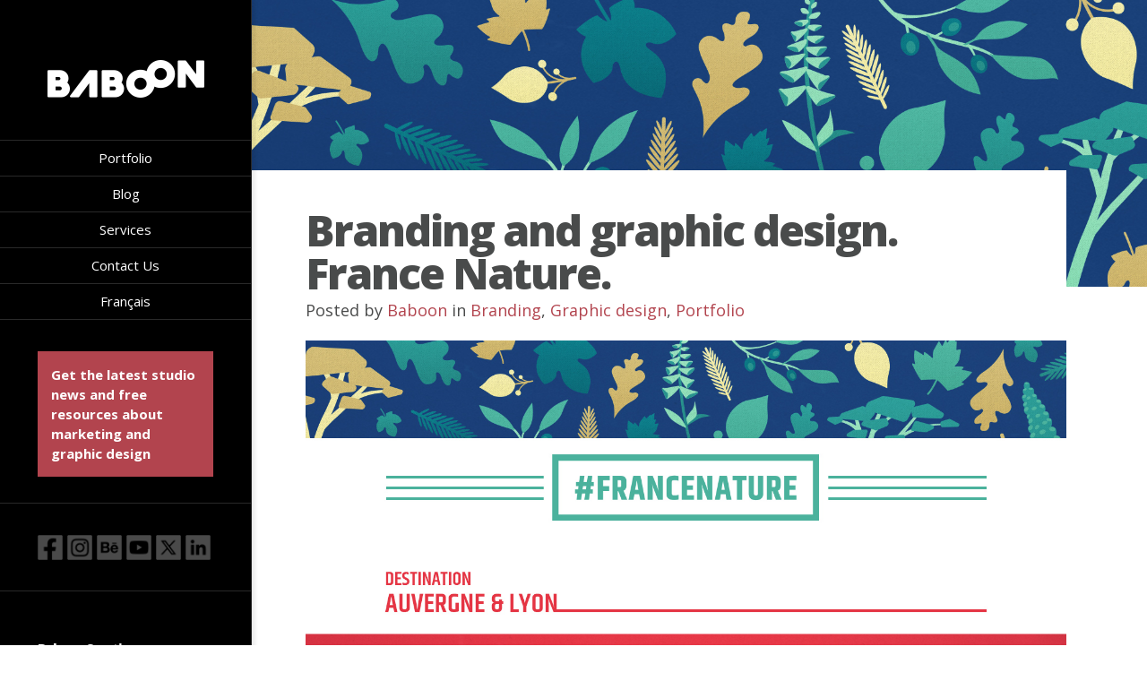

--- FILE ---
content_type: text/html; charset=UTF-8
request_url: https://www.babooncreation.com/branding-and-graphic-design-france-nature/
body_size: 12579
content:
<!DOCTYPE html>
<!--[if IE 6]>
<html id="ie6" lang="en-US">
<![endif]-->
<!--[if IE 7]>
<html id="ie7" lang="en-US">
<![endif]-->
<!--[if IE 8]>
<html id="ie8" lang="en-US">
<![endif]-->
<!--[if !(IE 6) | !(IE 7) | !(IE 8)  ]><!-->
<html lang="en-US">
<!--<![endif]-->
<head>
	<meta charset="UTF-8" />
	<title>Branding and graphic design. France Nature. - Baboon Creation</title>
			
	<meta http-equiv="X-UA-Compatible" content="IE=edge">
	<link rel="pingback" href="https://www.babooncreation.com/xmlrpc.php" />

	<script type="text/javascript">
		document.documentElement.className = 'js';
	</script>

	<script>var et_site_url='https://www.babooncreation.com';var et_post_id='4338';function et_core_page_resource_fallback(a,b){"undefined"===typeof b&&(b=a.sheet.cssRules&&0===a.sheet.cssRules.length);b&&(a.onerror=null,a.onload=null,a.href?a.href=et_site_url+"/?et_core_page_resource="+a.id+et_post_id:a.src&&(a.src=et_site_url+"/?et_core_page_resource="+a.id+et_post_id))}
</script><meta name='robots' content='index, follow, max-image-preview:large, max-snippet:-1, max-video-preview:-1' />

	<!-- This site is optimized with the Yoast SEO plugin v26.7 - https://yoast.com/wordpress/plugins/seo/ -->
	<title>Branding and graphic design. France Nature. - Baboon Creation</title>
	<meta name="description" content="Branding, illustrations and colour palette for the France Nature Campaign." />
	<link rel="canonical" href="https://www.babooncreation.com/branding-and-graphic-design-france-nature/" />
	<meta property="og:locale" content="en_US" />
	<meta property="og:type" content="article" />
	<meta property="og:title" content="Branding and graphic design. France Nature. - Baboon Creation" />
	<meta property="og:description" content="Branding, illustrations and colour palette for the France Nature Campaign." />
	<meta property="og:url" content="https://www.babooncreation.com/branding-and-graphic-design-france-nature/" />
	<meta property="og:site_name" content="Baboon Creation" />
	<meta property="article:published_time" content="2017-11-15T16:38:17+00:00" />
	<meta property="og:image" content="https://babooncreation-1a01b.kxcdn.com/wp-content/uploads/2017/11/francenature-graphic-design.jpg" />
	<meta name="author" content="Baboon" />
	<meta name="twitter:card" content="summary_large_image" />
	<meta name="twitter:creator" content="@babooncreation" />
	<meta name="twitter:site" content="@babooncreation" />
	<meta name="twitter:label1" content="Written by" />
	<meta name="twitter:data1" content="Baboon" />
	<script type="application/ld+json" class="yoast-schema-graph">{"@context":"https://schema.org","@graph":[{"@type":"Article","@id":"https://www.babooncreation.com/branding-and-graphic-design-france-nature/#article","isPartOf":{"@id":"https://www.babooncreation.com/branding-and-graphic-design-france-nature/"},"author":{"name":"Baboon","@id":"https://www.babooncreation.com/#/schema/person/8b55963e2be72b0893aa32644926d9c4"},"headline":"Branding and graphic design. France Nature.","datePublished":"2017-11-15T16:38:17+00:00","mainEntityOfPage":{"@id":"https://www.babooncreation.com/branding-and-graphic-design-france-nature/"},"wordCount":6,"image":{"@id":"https://www.babooncreation.com/branding-and-graphic-design-france-nature/#primaryimage"},"thumbnailUrl":"https://babooncreation-1a01b.kxcdn.com/wp-content/uploads/2017/11/francenature-graphic-design.jpg","articleSection":["Branding","Graphic design","Portfolio"],"inLanguage":"en-US"},{"@type":"WebPage","@id":"https://www.babooncreation.com/branding-and-graphic-design-france-nature/","url":"https://www.babooncreation.com/branding-and-graphic-design-france-nature/","name":"Branding and graphic design. France Nature. - Baboon Creation","isPartOf":{"@id":"https://www.babooncreation.com/#website"},"primaryImageOfPage":{"@id":"https://www.babooncreation.com/branding-and-graphic-design-france-nature/#primaryimage"},"image":{"@id":"https://www.babooncreation.com/branding-and-graphic-design-france-nature/#primaryimage"},"thumbnailUrl":"https://babooncreation-1a01b.kxcdn.com/wp-content/uploads/2017/11/francenature-graphic-design.jpg","datePublished":"2017-11-15T16:38:17+00:00","author":{"@id":"https://www.babooncreation.com/#/schema/person/8b55963e2be72b0893aa32644926d9c4"},"description":"Branding, illustrations and colour palette for the France Nature Campaign.","breadcrumb":{"@id":"https://www.babooncreation.com/branding-and-graphic-design-france-nature/#breadcrumb"},"inLanguage":"en-US","potentialAction":[{"@type":"ReadAction","target":["https://www.babooncreation.com/branding-and-graphic-design-france-nature/"]}]},{"@type":"ImageObject","inLanguage":"en-US","@id":"https://www.babooncreation.com/branding-and-graphic-design-france-nature/#primaryimage","url":"https://babooncreation-1a01b.kxcdn.com/wp-content/uploads/2017/11/francenature-graphic-design.jpg","contentUrl":"https://babooncreation-1a01b.kxcdn.com/wp-content/uploads/2017/11/francenature-graphic-design.jpg","width":530,"height":400,"caption":"France Nature Thumbnail Design"},{"@type":"BreadcrumbList","@id":"https://www.babooncreation.com/branding-and-graphic-design-france-nature/#breadcrumb","itemListElement":[{"@type":"ListItem","position":1,"name":"Home","item":"https://www.babooncreation.com/"},{"@type":"ListItem","position":2,"name":"Branding and graphic design. France Nature."}]},{"@type":"WebSite","@id":"https://www.babooncreation.com/#website","url":"https://www.babooncreation.com/","name":"Baboon Creation","description":"Branding, graphic design and web design in Montreal","potentialAction":[{"@type":"SearchAction","target":{"@type":"EntryPoint","urlTemplate":"https://www.babooncreation.com/?s={search_term_string}"},"query-input":{"@type":"PropertyValueSpecification","valueRequired":true,"valueName":"search_term_string"}}],"inLanguage":"en-US"},{"@type":"Person","@id":"https://www.babooncreation.com/#/schema/person/8b55963e2be72b0893aa32644926d9c4","name":"Baboon","url":"https://www.babooncreation.com/author/baboon/"}]}</script>
	<!-- / Yoast SEO plugin. -->


<link rel='dns-prefetch' href='//code.jquery.com' />
<link rel='dns-prefetch' href='//fonts.googleapis.com' />
<link rel="alternate" type="application/rss+xml" title="Baboon Creation &raquo; Feed" href="https://www.babooncreation.com/feed/" />
<link rel="alternate" type="application/rss+xml" title="Baboon Creation &raquo; Comments Feed" href="https://www.babooncreation.com/comments/feed/" />
<link rel="alternate" type="application/rss+xml" title="Baboon Creation &raquo; Branding and graphic design. France Nature. Comments Feed" href="https://www.babooncreation.com/branding-and-graphic-design-france-nature/feed/" />
<link rel="alternate" title="oEmbed (JSON)" type="application/json+oembed" href="https://www.babooncreation.com/wp-json/oembed/1.0/embed?url=https%3A%2F%2Fwww.babooncreation.com%2Fbranding-and-graphic-design-france-nature%2F" />
<link rel="alternate" title="oEmbed (XML)" type="text/xml+oembed" href="https://www.babooncreation.com/wp-json/oembed/1.0/embed?url=https%3A%2F%2Fwww.babooncreation.com%2Fbranding-and-graphic-design-france-nature%2F&#038;format=xml" />
<meta content="Origin Child v.0.1.0" name="generator"/><style id='wp-img-auto-sizes-contain-inline-css' type='text/css'>
img:is([sizes=auto i],[sizes^="auto," i]){contain-intrinsic-size:3000px 1500px}
/*# sourceURL=wp-img-auto-sizes-contain-inline-css */
</style>

<style id='wp-emoji-styles-inline-css' type='text/css'>

	img.wp-smiley, img.emoji {
		display: inline !important;
		border: none !important;
		box-shadow: none !important;
		height: 1em !important;
		width: 1em !important;
		margin: 0 0.07em !important;
		vertical-align: -0.1em !important;
		background: none !important;
		padding: 0 !important;
	}
/*# sourceURL=wp-emoji-styles-inline-css */
</style>
<link rel='stylesheet' id='wp-block-library-css' href='https://babooncreation-1a01b.kxcdn.com/wp-includes/css/dist/block-library/style.min.css?ver=6.9' type='text/css' media='all' />
<style id='wp-block-heading-inline-css' type='text/css'>
h1:where(.wp-block-heading).has-background,h2:where(.wp-block-heading).has-background,h3:where(.wp-block-heading).has-background,h4:where(.wp-block-heading).has-background,h5:where(.wp-block-heading).has-background,h6:where(.wp-block-heading).has-background{padding:1.25em 2.375em}h1.has-text-align-left[style*=writing-mode]:where([style*=vertical-lr]),h1.has-text-align-right[style*=writing-mode]:where([style*=vertical-rl]),h2.has-text-align-left[style*=writing-mode]:where([style*=vertical-lr]),h2.has-text-align-right[style*=writing-mode]:where([style*=vertical-rl]),h3.has-text-align-left[style*=writing-mode]:where([style*=vertical-lr]),h3.has-text-align-right[style*=writing-mode]:where([style*=vertical-rl]),h4.has-text-align-left[style*=writing-mode]:where([style*=vertical-lr]),h4.has-text-align-right[style*=writing-mode]:where([style*=vertical-rl]),h5.has-text-align-left[style*=writing-mode]:where([style*=vertical-lr]),h5.has-text-align-right[style*=writing-mode]:where([style*=vertical-rl]),h6.has-text-align-left[style*=writing-mode]:where([style*=vertical-lr]),h6.has-text-align-right[style*=writing-mode]:where([style*=vertical-rl]){rotate:180deg}
/*# sourceURL=https://babooncreation-1a01b.kxcdn.com/wp-includes/blocks/heading/style.min.css */
</style>
<style id='wp-block-latest-posts-inline-css' type='text/css'>
.wp-block-latest-posts{box-sizing:border-box}.wp-block-latest-posts.alignleft{margin-right:2em}.wp-block-latest-posts.alignright{margin-left:2em}.wp-block-latest-posts.wp-block-latest-posts__list{list-style:none}.wp-block-latest-posts.wp-block-latest-posts__list li{clear:both;overflow-wrap:break-word}.wp-block-latest-posts.is-grid{display:flex;flex-wrap:wrap}.wp-block-latest-posts.is-grid li{margin:0 1.25em 1.25em 0;width:100%}@media (min-width:600px){.wp-block-latest-posts.columns-2 li{width:calc(50% - .625em)}.wp-block-latest-posts.columns-2 li:nth-child(2n){margin-right:0}.wp-block-latest-posts.columns-3 li{width:calc(33.33333% - .83333em)}.wp-block-latest-posts.columns-3 li:nth-child(3n){margin-right:0}.wp-block-latest-posts.columns-4 li{width:calc(25% - .9375em)}.wp-block-latest-posts.columns-4 li:nth-child(4n){margin-right:0}.wp-block-latest-posts.columns-5 li{width:calc(20% - 1em)}.wp-block-latest-posts.columns-5 li:nth-child(5n){margin-right:0}.wp-block-latest-posts.columns-6 li{width:calc(16.66667% - 1.04167em)}.wp-block-latest-posts.columns-6 li:nth-child(6n){margin-right:0}}:root :where(.wp-block-latest-posts.is-grid){padding:0}:root :where(.wp-block-latest-posts.wp-block-latest-posts__list){padding-left:0}.wp-block-latest-posts__post-author,.wp-block-latest-posts__post-date{display:block;font-size:.8125em}.wp-block-latest-posts__post-excerpt,.wp-block-latest-posts__post-full-content{margin-bottom:1em;margin-top:.5em}.wp-block-latest-posts__featured-image a{display:inline-block}.wp-block-latest-posts__featured-image img{height:auto;max-width:100%;width:auto}.wp-block-latest-posts__featured-image.alignleft{float:left;margin-right:1em}.wp-block-latest-posts__featured-image.alignright{float:right;margin-left:1em}.wp-block-latest-posts__featured-image.aligncenter{margin-bottom:1em;text-align:center}
/*# sourceURL=https://babooncreation-1a01b.kxcdn.com/wp-includes/blocks/latest-posts/style.min.css */
</style>
<style id='wp-block-group-inline-css' type='text/css'>
.wp-block-group{box-sizing:border-box}:where(.wp-block-group.wp-block-group-is-layout-constrained){position:relative}
/*# sourceURL=https://babooncreation-1a01b.kxcdn.com/wp-includes/blocks/group/style.min.css */
</style>
<style id='wp-block-paragraph-inline-css' type='text/css'>
.is-small-text{font-size:.875em}.is-regular-text{font-size:1em}.is-large-text{font-size:2.25em}.is-larger-text{font-size:3em}.has-drop-cap:not(:focus):first-letter{float:left;font-size:8.4em;font-style:normal;font-weight:100;line-height:.68;margin:.05em .1em 0 0;text-transform:uppercase}body.rtl .has-drop-cap:not(:focus):first-letter{float:none;margin-left:.1em}p.has-drop-cap.has-background{overflow:hidden}:root :where(p.has-background){padding:1.25em 2.375em}:where(p.has-text-color:not(.has-link-color)) a{color:inherit}p.has-text-align-left[style*="writing-mode:vertical-lr"],p.has-text-align-right[style*="writing-mode:vertical-rl"]{rotate:180deg}
/*# sourceURL=https://babooncreation-1a01b.kxcdn.com/wp-includes/blocks/paragraph/style.min.css */
</style>
<style id='global-styles-inline-css' type='text/css'>
:root{--wp--preset--aspect-ratio--square: 1;--wp--preset--aspect-ratio--4-3: 4/3;--wp--preset--aspect-ratio--3-4: 3/4;--wp--preset--aspect-ratio--3-2: 3/2;--wp--preset--aspect-ratio--2-3: 2/3;--wp--preset--aspect-ratio--16-9: 16/9;--wp--preset--aspect-ratio--9-16: 9/16;--wp--preset--color--black: #000000;--wp--preset--color--cyan-bluish-gray: #abb8c3;--wp--preset--color--white: #ffffff;--wp--preset--color--pale-pink: #f78da7;--wp--preset--color--vivid-red: #cf2e2e;--wp--preset--color--luminous-vivid-orange: #ff6900;--wp--preset--color--luminous-vivid-amber: #fcb900;--wp--preset--color--light-green-cyan: #7bdcb5;--wp--preset--color--vivid-green-cyan: #00d084;--wp--preset--color--pale-cyan-blue: #8ed1fc;--wp--preset--color--vivid-cyan-blue: #0693e3;--wp--preset--color--vivid-purple: #9b51e0;--wp--preset--gradient--vivid-cyan-blue-to-vivid-purple: linear-gradient(135deg,rgb(6,147,227) 0%,rgb(155,81,224) 100%);--wp--preset--gradient--light-green-cyan-to-vivid-green-cyan: linear-gradient(135deg,rgb(122,220,180) 0%,rgb(0,208,130) 100%);--wp--preset--gradient--luminous-vivid-amber-to-luminous-vivid-orange: linear-gradient(135deg,rgb(252,185,0) 0%,rgb(255,105,0) 100%);--wp--preset--gradient--luminous-vivid-orange-to-vivid-red: linear-gradient(135deg,rgb(255,105,0) 0%,rgb(207,46,46) 100%);--wp--preset--gradient--very-light-gray-to-cyan-bluish-gray: linear-gradient(135deg,rgb(238,238,238) 0%,rgb(169,184,195) 100%);--wp--preset--gradient--cool-to-warm-spectrum: linear-gradient(135deg,rgb(74,234,220) 0%,rgb(151,120,209) 20%,rgb(207,42,186) 40%,rgb(238,44,130) 60%,rgb(251,105,98) 80%,rgb(254,248,76) 100%);--wp--preset--gradient--blush-light-purple: linear-gradient(135deg,rgb(255,206,236) 0%,rgb(152,150,240) 100%);--wp--preset--gradient--blush-bordeaux: linear-gradient(135deg,rgb(254,205,165) 0%,rgb(254,45,45) 50%,rgb(107,0,62) 100%);--wp--preset--gradient--luminous-dusk: linear-gradient(135deg,rgb(255,203,112) 0%,rgb(199,81,192) 50%,rgb(65,88,208) 100%);--wp--preset--gradient--pale-ocean: linear-gradient(135deg,rgb(255,245,203) 0%,rgb(182,227,212) 50%,rgb(51,167,181) 100%);--wp--preset--gradient--electric-grass: linear-gradient(135deg,rgb(202,248,128) 0%,rgb(113,206,126) 100%);--wp--preset--gradient--midnight: linear-gradient(135deg,rgb(2,3,129) 0%,rgb(40,116,252) 100%);--wp--preset--font-size--small: 13px;--wp--preset--font-size--medium: 20px;--wp--preset--font-size--large: 36px;--wp--preset--font-size--x-large: 42px;--wp--preset--spacing--20: 0.44rem;--wp--preset--spacing--30: 0.67rem;--wp--preset--spacing--40: 1rem;--wp--preset--spacing--50: 1.5rem;--wp--preset--spacing--60: 2.25rem;--wp--preset--spacing--70: 3.38rem;--wp--preset--spacing--80: 5.06rem;--wp--preset--shadow--natural: 6px 6px 9px rgba(0, 0, 0, 0.2);--wp--preset--shadow--deep: 12px 12px 50px rgba(0, 0, 0, 0.4);--wp--preset--shadow--sharp: 6px 6px 0px rgba(0, 0, 0, 0.2);--wp--preset--shadow--outlined: 6px 6px 0px -3px rgb(255, 255, 255), 6px 6px rgb(0, 0, 0);--wp--preset--shadow--crisp: 6px 6px 0px rgb(0, 0, 0);}:where(.is-layout-flex){gap: 0.5em;}:where(.is-layout-grid){gap: 0.5em;}body .is-layout-flex{display: flex;}.is-layout-flex{flex-wrap: wrap;align-items: center;}.is-layout-flex > :is(*, div){margin: 0;}body .is-layout-grid{display: grid;}.is-layout-grid > :is(*, div){margin: 0;}:where(.wp-block-columns.is-layout-flex){gap: 2em;}:where(.wp-block-columns.is-layout-grid){gap: 2em;}:where(.wp-block-post-template.is-layout-flex){gap: 1.25em;}:where(.wp-block-post-template.is-layout-grid){gap: 1.25em;}.has-black-color{color: var(--wp--preset--color--black) !important;}.has-cyan-bluish-gray-color{color: var(--wp--preset--color--cyan-bluish-gray) !important;}.has-white-color{color: var(--wp--preset--color--white) !important;}.has-pale-pink-color{color: var(--wp--preset--color--pale-pink) !important;}.has-vivid-red-color{color: var(--wp--preset--color--vivid-red) !important;}.has-luminous-vivid-orange-color{color: var(--wp--preset--color--luminous-vivid-orange) !important;}.has-luminous-vivid-amber-color{color: var(--wp--preset--color--luminous-vivid-amber) !important;}.has-light-green-cyan-color{color: var(--wp--preset--color--light-green-cyan) !important;}.has-vivid-green-cyan-color{color: var(--wp--preset--color--vivid-green-cyan) !important;}.has-pale-cyan-blue-color{color: var(--wp--preset--color--pale-cyan-blue) !important;}.has-vivid-cyan-blue-color{color: var(--wp--preset--color--vivid-cyan-blue) !important;}.has-vivid-purple-color{color: var(--wp--preset--color--vivid-purple) !important;}.has-black-background-color{background-color: var(--wp--preset--color--black) !important;}.has-cyan-bluish-gray-background-color{background-color: var(--wp--preset--color--cyan-bluish-gray) !important;}.has-white-background-color{background-color: var(--wp--preset--color--white) !important;}.has-pale-pink-background-color{background-color: var(--wp--preset--color--pale-pink) !important;}.has-vivid-red-background-color{background-color: var(--wp--preset--color--vivid-red) !important;}.has-luminous-vivid-orange-background-color{background-color: var(--wp--preset--color--luminous-vivid-orange) !important;}.has-luminous-vivid-amber-background-color{background-color: var(--wp--preset--color--luminous-vivid-amber) !important;}.has-light-green-cyan-background-color{background-color: var(--wp--preset--color--light-green-cyan) !important;}.has-vivid-green-cyan-background-color{background-color: var(--wp--preset--color--vivid-green-cyan) !important;}.has-pale-cyan-blue-background-color{background-color: var(--wp--preset--color--pale-cyan-blue) !important;}.has-vivid-cyan-blue-background-color{background-color: var(--wp--preset--color--vivid-cyan-blue) !important;}.has-vivid-purple-background-color{background-color: var(--wp--preset--color--vivid-purple) !important;}.has-black-border-color{border-color: var(--wp--preset--color--black) !important;}.has-cyan-bluish-gray-border-color{border-color: var(--wp--preset--color--cyan-bluish-gray) !important;}.has-white-border-color{border-color: var(--wp--preset--color--white) !important;}.has-pale-pink-border-color{border-color: var(--wp--preset--color--pale-pink) !important;}.has-vivid-red-border-color{border-color: var(--wp--preset--color--vivid-red) !important;}.has-luminous-vivid-orange-border-color{border-color: var(--wp--preset--color--luminous-vivid-orange) !important;}.has-luminous-vivid-amber-border-color{border-color: var(--wp--preset--color--luminous-vivid-amber) !important;}.has-light-green-cyan-border-color{border-color: var(--wp--preset--color--light-green-cyan) !important;}.has-vivid-green-cyan-border-color{border-color: var(--wp--preset--color--vivid-green-cyan) !important;}.has-pale-cyan-blue-border-color{border-color: var(--wp--preset--color--pale-cyan-blue) !important;}.has-vivid-cyan-blue-border-color{border-color: var(--wp--preset--color--vivid-cyan-blue) !important;}.has-vivid-purple-border-color{border-color: var(--wp--preset--color--vivid-purple) !important;}.has-vivid-cyan-blue-to-vivid-purple-gradient-background{background: var(--wp--preset--gradient--vivid-cyan-blue-to-vivid-purple) !important;}.has-light-green-cyan-to-vivid-green-cyan-gradient-background{background: var(--wp--preset--gradient--light-green-cyan-to-vivid-green-cyan) !important;}.has-luminous-vivid-amber-to-luminous-vivid-orange-gradient-background{background: var(--wp--preset--gradient--luminous-vivid-amber-to-luminous-vivid-orange) !important;}.has-luminous-vivid-orange-to-vivid-red-gradient-background{background: var(--wp--preset--gradient--luminous-vivid-orange-to-vivid-red) !important;}.has-very-light-gray-to-cyan-bluish-gray-gradient-background{background: var(--wp--preset--gradient--very-light-gray-to-cyan-bluish-gray) !important;}.has-cool-to-warm-spectrum-gradient-background{background: var(--wp--preset--gradient--cool-to-warm-spectrum) !important;}.has-blush-light-purple-gradient-background{background: var(--wp--preset--gradient--blush-light-purple) !important;}.has-blush-bordeaux-gradient-background{background: var(--wp--preset--gradient--blush-bordeaux) !important;}.has-luminous-dusk-gradient-background{background: var(--wp--preset--gradient--luminous-dusk) !important;}.has-pale-ocean-gradient-background{background: var(--wp--preset--gradient--pale-ocean) !important;}.has-electric-grass-gradient-background{background: var(--wp--preset--gradient--electric-grass) !important;}.has-midnight-gradient-background{background: var(--wp--preset--gradient--midnight) !important;}.has-small-font-size{font-size: var(--wp--preset--font-size--small) !important;}.has-medium-font-size{font-size: var(--wp--preset--font-size--medium) !important;}.has-large-font-size{font-size: var(--wp--preset--font-size--large) !important;}.has-x-large-font-size{font-size: var(--wp--preset--font-size--x-large) !important;}
/*# sourceURL=global-styles-inline-css */
</style>

<style id='classic-theme-styles-inline-css' type='text/css'>
/*! This file is auto-generated */
.wp-block-button__link{color:#fff;background-color:#32373c;border-radius:9999px;box-shadow:none;text-decoration:none;padding:calc(.667em + 2px) calc(1.333em + 2px);font-size:1.125em}.wp-block-file__button{background:#32373c;color:#fff;text-decoration:none}
/*# sourceURL=//babooncreation-1a01b.kxcdn.com/wp-includes/css/classic-themes.min.css */
</style>
<link rel='stylesheet' id='contact-form-7-css' href='https://babooncreation-1a01b.kxcdn.com/wp-content/plugins/contact-form-7/includes/css/styles.css?ver=6.1.4' type='text/css' media='all' />
<link rel='stylesheet' id='lbwps-styles-photoswipe5-main-css' href='https://babooncreation-1a01b.kxcdn.com/wp-content/plugins/lightbox-photoswipe/assets/ps5/styles/main.css?ver=5.8.2' type='text/css' media='all' />
<link rel='stylesheet' id='wpml-legacy-dropdown-click-0-css' href='https://babooncreation-1a01b.kxcdn.com/wp-content/plugins/sitepress-multilingual-cms/templates/language-switchers/legacy-dropdown-click/style.min.css?ver=1' type='text/css' media='all' />
<style id='wpml-legacy-dropdown-click-0-inline-css' type='text/css'>
.wpml-ls-statics-shortcode_actions, .wpml-ls-statics-shortcode_actions .wpml-ls-sub-menu, .wpml-ls-statics-shortcode_actions a {border-color:#cdcdcd;}.wpml-ls-statics-shortcode_actions a, .wpml-ls-statics-shortcode_actions .wpml-ls-sub-menu a, .wpml-ls-statics-shortcode_actions .wpml-ls-sub-menu a:link, .wpml-ls-statics-shortcode_actions li:not(.wpml-ls-current-language) .wpml-ls-link, .wpml-ls-statics-shortcode_actions li:not(.wpml-ls-current-language) .wpml-ls-link:link {color:#444444;background-color:#ffffff;}.wpml-ls-statics-shortcode_actions .wpml-ls-sub-menu a:hover,.wpml-ls-statics-shortcode_actions .wpml-ls-sub-menu a:focus, .wpml-ls-statics-shortcode_actions .wpml-ls-sub-menu a:link:hover, .wpml-ls-statics-shortcode_actions .wpml-ls-sub-menu a:link:focus {color:#000000;background-color:#eeeeee;}.wpml-ls-statics-shortcode_actions .wpml-ls-current-language > a {color:#444444;background-color:#ffffff;}.wpml-ls-statics-shortcode_actions .wpml-ls-current-language:hover>a, .wpml-ls-statics-shortcode_actions .wpml-ls-current-language>a:focus {color:#000000;background-color:#eeeeee;}
/*# sourceURL=wpml-legacy-dropdown-click-0-inline-css */
</style>
<link rel='stylesheet' id='wpml-menu-item-0-css' href='https://babooncreation-1a01b.kxcdn.com/wp-content/plugins/sitepress-multilingual-cms/templates/language-switchers/menu-item/style.min.css?ver=1' type='text/css' media='all' />
<link rel='stylesheet' id='origin-fonts-css' href='https://fonts.googleapis.com/css?family=Open+Sans:300italic,700italic,800italic,400,300,700,800&#038;subset=latin,latin-ext' type='text/css' media='all' />
<link rel='stylesheet' id='et-shortcodes-css-css' href='https://babooncreation-1a01b.kxcdn.com/wp-content/themes/Origin/epanel/shortcodes/css/shortcodes-legacy.css?ver=2.4.14' type='text/css' media='all' />
<link rel='stylesheet' id='baboon-style-css' href='https://babooncreation-1a01b.kxcdn.com/wp-content/themes/baboon/style.css?ver=1765386092' type='text/css' media='all' />
<link rel='stylesheet' id='et-shortcodes-responsive-css-css' href='https://babooncreation-1a01b.kxcdn.com/wp-content/themes/Origin/epanel/shortcodes/css/shortcodes_responsive.css?ver=2.4.14' type='text/css' media='all' />
<link rel='stylesheet' id='magnific_popup-css' href='https://babooncreation-1a01b.kxcdn.com/wp-content/themes/Origin/includes/page_templates/js/magnific_popup/magnific_popup.css?ver=1.3.4' type='text/css' media='screen' />
<link rel='stylesheet' id='et_page_templates-css' href='https://babooncreation-1a01b.kxcdn.com/wp-content/themes/Origin/includes/page_templates/page_templates.css?ver=1.8' type='text/css' media='screen' />
<script type="text/javascript" src="https://babooncreation-1a01b.kxcdn.com/wp-content/plugins/sitepress-multilingual-cms/templates/language-switchers/legacy-dropdown-click/script.min.js?ver=1" id="wpml-legacy-dropdown-click-0-js"></script>
<script type="text/javascript" src="https://code.jquery.com/jquery-1.8.3.min.js" id="jquery-js"></script>
<script type="text/javascript" src="https://babooncreation-1a01b.kxcdn.com/wp-content/themes/Origin/includes/page_templates/js/magnific_popup/jquery.magnific-popup.js?ver=1.3.4" id="magnific_popup-js"></script>
<script type="text/javascript" id="et-ptemplates-frontend-js-extra">
/* <![CDATA[ */
var et_ptemplates_strings = {"captcha":"Captcha","fill":"Fill","field":"field","invalid":"Invalid email"};
//# sourceURL=et-ptemplates-frontend-js-extra
/* ]]> */
</script>
<script type="text/javascript" src="https://babooncreation-1a01b.kxcdn.com/wp-content/themes/Origin/includes/page_templates/js/et-ptemplates-frontend.js?ver=1.2" id="et-ptemplates-frontend-js"></script>
<script type="text/javascript" id="custom-js-extra">
/* <![CDATA[ */
var ajax_object = {"ajaxurl":"https://www.babooncreation.com/wp-admin/admin-ajax.php"};
//# sourceURL=custom-js-extra
/* ]]> */
</script>
<script type="text/javascript" src="https://babooncreation-1a01b.kxcdn.com/wp-content/themes/baboon/js/custom.js?ver=1.0.0" id="custom-js"></script>
<link rel="https://api.w.org/" href="https://www.babooncreation.com/wp-json/" /><link rel="alternate" title="JSON" type="application/json" href="https://www.babooncreation.com/wp-json/wp/v2/posts/4338" /><link rel="EditURI" type="application/rsd+xml" title="RSD" href="https://www.babooncreation.com/xmlrpc.php?rsd" />
<meta name="generator" content="WordPress 6.9" />
<link rel='shortlink' href='https://www.babooncreation.com/?p=4338' />
<meta name="generator" content="WPML ver:4.8.6 stt:1,4;" />


<!-- Facebook Like Thumbnail -->
<link rel="image_src" href="https://babooncreation-1a01b.kxcdn.com/wp-content/uploads/2017/11/francenature-graphic-design.jpg" />
<!-- End Facebook Like Thumbnail -->

		<style>
			#info-bg, #main-wrap:before { background: #6ab3b2; }
			#top-menu a:hover .link_text, .current-menu-item > a, #top-menu .current-menu-item > a:hover, #top-menu .current-menu-item > a:hover .link_bg, .et_active_dropdown > li a, #top-menu .et_clicked, #mobile-nav { color: #6ab3b2; }

			@media only screen and (max-width: 1023px){
				#info-area { background: #6ab3b2; }
			}

			.widget, #top-menu a, #mobile-nav, #info-area, #info-bg, #top-menu { border-color: #5EA5A4; }

			.current-menu-item > a, .et_active_dropdown > li a, #top-menu .et_clicked, #mobile-nav, #top-menu a:hover .link_bg, #top-menu .current-menu-item > a:hover, #top-menu .current-menu-item > a:hover .link_bg { background: #ffffff; }

			#top-menu ul ul a:hover .link_bg { background: #f8f8f8; }

			#sidebar, #sidebar h4 { color: #ffffff; }

			#sidebar a, #top-menu li a { color: #ffffff; }

				</style>
	<link rel="shortcut icon" href="https://www.babooncreation.com/wp-content/uploads/2015/07/favicon.ico" /><meta name="viewport" content="width=device-width, initial-scale=1.0, maximum-scale=1.0, user-scalable=0" /><link rel="preload" href="https://www.babooncreation.com/wp-content/themes/Origin/core/admin/fonts/modules.ttf" as="font" crossorigin="anonymous"><!-- Google tag (gtag.js) -->
<script async src="https://www.googletagmanager.com/gtag/js?id=G-6LVT39HN0Y"></script>
<script>
  window.dataLayer = window.dataLayer || [];
  function gtag(){dataLayer.push(arguments);}
  gtag('js', new Date());

  gtag('config', 'G-6LVT39HN0Y');
</script>
	<!--[if lt IE 9]>
		<script src="https://babooncreation-1a01b.kxcdn.com/wp-content/themes/Origin/js/html5.js" type="text/javascript"></script>
		<script src="https://babooncreation-1a01b.kxcdn.com/wp-content/themes/Origin/js/respond.min.js" type="text/javascript"></script>
	<![endif]-->
	
	<!-- Facebook Pixel Code -->
	<script>
	!function(f,b,e,v,n,t,s){if(f.fbq)return;n=f.fbq=function(){n.callMethod?
	n.callMethod.apply(n,arguments):n.queue.push(arguments)};if(!f._fbq)f._fbq=n;
	n.push=n;n.loaded=!0;n.version='2.0';n.queue=[];t=b.createElement(e);t.async=!0;
	t.src=v;s=b.getElementsByTagName(e)[0];s.parentNode.insertBefore(t,s)}(window,
	document,'script','//connect.facebook.net/en_US/fbevents.js');
	
	fbq('init', '1666820490271621');
	fbq('track', "PageView");</script>
	<noscript><img height="1" width="1" style="display:none"
	src="https://www.facebook.com/tr?id=1666820490271621&ev=PageView&noscript=1"
	/></noscript>
	<!-- End Facebook Pixel Code -->
	
</head>
<body class="wp-singular post-template-default single single-post postid-4338 single-format-standard wp-theme-Origin wp-child-theme-baboon et_includes_sidebar">

	<div id="main-wrap" class="clearfix">
		
		<div id="info-bg"></div>

		<div id="info-area">
			<div id="logo-area">
								<a href="https://www.babooncreation.com/"><img src="https://babooncreation.com/wp-content/uploads/2015/03/baboon-logo-2015.png" alt="Baboon Creation" id="logo"/></a>
			</div> <!-- #logo-area -->

			
			<span id="mobile-nav">Navigation Menu<span>+</span></span>

			<nav id="top-menu">
				<ul id="menu-main-menu" class="nav"><li id="menu-item-67" class="menu-item menu-item-type-taxonomy menu-item-object-category current-post-ancestor current-menu-parent current-post-parent menu-item-67"><a href="https://www.babooncreation.com/category/portfolio/" title="Branding | Print | Web">Portfolio</a></li>
<li id="menu-item-61" class="menu-item menu-item-type-taxonomy menu-item-object-category menu-item-61"><a href="https://www.babooncreation.com/category/blog/">Blog</a></li>
<li id="menu-item-1499" class="menu-item menu-item-type-post_type menu-item-object-page menu-item-1499"><a href="https://www.babooncreation.com/graphic-design-services/">Services</a></li>
<li id="menu-item-1494" class="menu-item menu-item-type-post_type menu-item-object-page menu-item-1494"><a href="https://www.babooncreation.com/contact/">Contact Us</a></li>
<li id="menu-item-wpml-ls-3-en" class="menu-item-language menu-item-language-current menu-item wpml-ls-slot-3 wpml-ls-item wpml-ls-item-en wpml-ls-current-language wpml-ls-menu-item wpml-ls-first-item menu-item-type-wpml_ls_menu_item menu-item-object-wpml_ls_menu_item menu-item-has-children menu-item-wpml-ls-3-en"><a href="https://www.babooncreation.com/branding-and-graphic-design-france-nature/" role="menuitem"><span class="wpml-ls-native" lang="en">English</span></a>
<ul class="sub-menu">
	<li id="menu-item-wpml-ls-3-fr" class="menu-item-language menu-item wpml-ls-slot-3 wpml-ls-item wpml-ls-item-fr wpml-ls-menu-item wpml-ls-last-item menu-item-type-wpml_ls_menu_item menu-item-object-wpml_ls_menu_item menu-item-wpml-ls-3-fr"><a href="https://www.babooncreation.com/fr/branding-et-design-graphique-france-nature/" title="Switch to Français" aria-label="Switch to Français" role="menuitem"><span class="wpml-ls-native" lang="fr">Français</span></a></li>
</ul>
</li>
</ul>			</nav>

				<div id="sidebar">
		<div id="block-8" class="widget widget_block"></div> <!-- end .widget --><div id="block-9" class="widget widget_block">
<div class="wp-block-group"><div class="wp-block-group__inner-container is-layout-flow wp-block-group-is-layout-flow">
<a href="#" id="mc-popup-trigger">Get the latest studio news and free resources about marketing and graphic design</a>
</div></div>
</div> <!-- end .widget --><div id="block-3" class="widget widget_block"><ul class="socialmedia-buttons">
<li class="facebook"><a href="https://www.facebook.com/babooncreation" rel="nofollow" target="_blank"></a></li>
<li class="instagram"><a href="https://instagram.com/babooncreation/" rel="nofollow" target="_blank"></a></li>
<li class="behance"><a href="https://www.behance.net/babooncreation" rel="nofollow" target="_blank"></a></li>
<li class="youtube"><a href="https://www.youtube.com/babooncreation" rel="nofollow" target="_blank"></a></li>
<li class="x"><a href="https://x.com/babooncreation" rel="nofollow" target="_blank"></a></li>
<li class="linkedin"><a href="https://www.linkedin.com/company/1895040/admin/feed/posts/" rel="nofollow" target="_blank"></a></li>
</ul>
</div> <!-- end .widget --><div id="block-4" class="widget widget_block">
<div class="wp-block-group"><div class="wp-block-group__inner-container is-layout-flow wp-block-group-is-layout-flow">
<h4 class="wp-block-heading widgettitle">Baboon Creation</h4>





<p>We are freaks who love design. We specialize in branding, graphic design and web design.</p>
</div></div>
</div> <!-- end .widget --><div id="block-5" class="widget widget_block">
<div class="wp-block-group"><div class="wp-block-group__inner-container is-layout-flow wp-block-group-is-layout-flow">


<h4 class="wp-block-heading widgettitle">Contact Us</h4>



<p><meta http-equiv="content-type" content="text/html; charset=utf-8"/><a href="mailto:info@babooncreation.com">info@babooncreation.com</a><br/>+1 (438) 385-4349</p>
</div></div>
</div> <!-- end .widget --><div id="block-6" class="widget widget_block">
<div class="wp-block-group"><div class="wp-block-group__inner-container is-layout-flow wp-block-group-is-layout-flow">


<h4 class="wp-block-heading widgettitle">Recent Posts</h4>


<ul class="wp-block-latest-posts__list wp-block-latest-posts"><li><a class="wp-block-latest-posts__post-title" href="https://www.babooncreation.com/groovy-typeface-revival/">Groovy Typeface Revival</a></li>
<li><a class="wp-block-latest-posts__post-title" href="https://www.babooncreation.com/festival-de-rue-petite-bourgogne-a-captivating-visual-journey/">Festival de Rue &#8211; Petite Bourgogne: A Captivating Visual Journey</a></li>
<li><a class="wp-block-latest-posts__post-title" href="https://www.babooncreation.com/adidas-gorgeous-nature-inspired-away-kits-for-womens-world-cup-teams/">Adidas Gorgeous Nature-Inspired Away Kits for Women&#8217;s World Cup Teams</a></li>
<li><a class="wp-block-latest-posts__post-title" href="https://www.babooncreation.com/iridescence-the-y2k-aesthetic-resurfaces/">Iridescence: The Y2K Aesthetic Resurfaces</a></li>
<li><a class="wp-block-latest-posts__post-title" href="https://www.babooncreation.com/transforming-streamingfast-digital-identity/">Transforming StreamingFast Digital Identity</a></li>
</ul></div></div>
</div> <!-- end .widget -->	</div> <!-- end #sidebar -->
		</div> <!-- #info-area -->

		<div id="main">
            		    
            		    
			<div id="wrapper">
<div style="background-image: url(https://babooncreation-1a01b.kxcdn.com/wp-content/uploads/2017/11/francenature-banner-design.jpg);" id="big_thumbnail"></div>
<div id="main-content">

	
	<article id="post-4338" class="entry-content clearfix post-4338 post type-post status-publish format-standard has-post-thumbnail hentry category-branding-2 category-graphic-design category-portfolio">
		<div class="main-title">
			<h1>Branding and graphic design. France Nature.</h1>
		<p class="meta-info">Posted  by <a href="https://www.babooncreation.com/author/baboon/" title="Posts by Baboon" rel="author">Baboon</a> in <a href="https://www.babooncreation.com/category/portfolio/branding-2/" rel="category tag">Branding</a>, <a href="https://www.babooncreation.com/category/portfolio/graphic-design/" rel="category tag">Graphic design</a>, <a href="https://www.babooncreation.com/category/portfolio/" rel="category tag">Portfolio</a></p>		</div> <!-- .main-title -->

	
		<p><img fetchpriority="high" decoding="async" src="https://babooncreation-1a01b.kxcdn.com/wp-content/uploads/2017/11/01-ATF-FN-Top-banner.jpg" alt="Top Banner Design - France Nature" width="1400" height="350" class="alignnone size-full wp-image-4342" srcset="https://babooncreation-1a01b.kxcdn.com/wp-content/uploads/2017/11/01-ATF-FN-Top-banner.jpg 1400w, https://babooncreation-1a01b.kxcdn.com/wp-content/uploads/2017/11/01-ATF-FN-Top-banner-300x75.jpg 300w, https://babooncreation-1a01b.kxcdn.com/wp-content/uploads/2017/11/01-ATF-FN-Top-banner-768x192.jpg 768w, https://babooncreation-1a01b.kxcdn.com/wp-content/uploads/2017/11/01-ATF-FN-Top-banner-1024x256.jpg 1024w" sizes="(max-width: 1400px) 100vw, 1400px" /></p>
<p><img decoding="async" src="https://babooncreation-1a01b.kxcdn.com/wp-content/uploads/2017/11/02-ATF-FN-Auvergne.jpg" alt="Illustration Auvergne - France Nature" width="1400" height="1192" class="alignnone size-full wp-image-4343" srcset="https://babooncreation-1a01b.kxcdn.com/wp-content/uploads/2017/11/02-ATF-FN-Auvergne.jpg 1400w, https://babooncreation-1a01b.kxcdn.com/wp-content/uploads/2017/11/02-ATF-FN-Auvergne-300x255.jpg 300w, https://babooncreation-1a01b.kxcdn.com/wp-content/uploads/2017/11/02-ATF-FN-Auvergne-768x654.jpg 768w, https://babooncreation-1a01b.kxcdn.com/wp-content/uploads/2017/11/02-ATF-FN-Auvergne-1024x872.jpg 1024w" sizes="(max-width: 1400px) 100vw, 1400px" /></p>
<p><img decoding="async" src="https://babooncreation-1a01b.kxcdn.com/wp-content/uploads/2017/11/03-ATF-FN-Bordeaux.jpg" alt="Illustration Bordeaux - France Nature" width="1400" height="1192" class="alignnone size-full wp-image-4344" srcset="https://babooncreation-1a01b.kxcdn.com/wp-content/uploads/2017/11/03-ATF-FN-Bordeaux.jpg 1400w, https://babooncreation-1a01b.kxcdn.com/wp-content/uploads/2017/11/03-ATF-FN-Bordeaux-300x255.jpg 300w, https://babooncreation-1a01b.kxcdn.com/wp-content/uploads/2017/11/03-ATF-FN-Bordeaux-768x654.jpg 768w, https://babooncreation-1a01b.kxcdn.com/wp-content/uploads/2017/11/03-ATF-FN-Bordeaux-1024x872.jpg 1024w" sizes="(max-width: 1400px) 100vw, 1400px" /></p>
<p><img loading="lazy" decoding="async" src="https://babooncreation-1a01b.kxcdn.com/wp-content/uploads/2017/11/03-ATF-FN-Bourgogne.jpg" alt="Illustration Bourgogne - France Nature" width="1400" height="1192" class="alignnone size-full wp-image-4345" srcset="https://babooncreation-1a01b.kxcdn.com/wp-content/uploads/2017/11/03-ATF-FN-Bourgogne.jpg 1400w, https://babooncreation-1a01b.kxcdn.com/wp-content/uploads/2017/11/03-ATF-FN-Bourgogne-300x255.jpg 300w, https://babooncreation-1a01b.kxcdn.com/wp-content/uploads/2017/11/03-ATF-FN-Bourgogne-768x654.jpg 768w, https://babooncreation-1a01b.kxcdn.com/wp-content/uploads/2017/11/03-ATF-FN-Bourgogne-1024x872.jpg 1024w" sizes="auto, (max-width: 1400px) 100vw, 1400px" /></p>
<p><img loading="lazy" decoding="async" src="https://babooncreation-1a01b.kxcdn.com/wp-content/uploads/2017/11/04-ATF-FN-Provence.jpg" alt="Illustration Provence - France Nature" width="1400" height="1192" class="alignnone size-full wp-image-4346" srcset="https://babooncreation-1a01b.kxcdn.com/wp-content/uploads/2017/11/04-ATF-FN-Provence.jpg 1400w, https://babooncreation-1a01b.kxcdn.com/wp-content/uploads/2017/11/04-ATF-FN-Provence-300x255.jpg 300w, https://babooncreation-1a01b.kxcdn.com/wp-content/uploads/2017/11/04-ATF-FN-Provence-768x654.jpg 768w, https://babooncreation-1a01b.kxcdn.com/wp-content/uploads/2017/11/04-ATF-FN-Provence-1024x872.jpg 1024w" sizes="auto, (max-width: 1400px) 100vw, 1400px" /></p>
<p><img loading="lazy" decoding="async" src="https://babooncreation-1a01b.kxcdn.com/wp-content/uploads/2017/11/05-ATF-FN-Occitanie.jpg" alt="Illustration Occitanie - France Nature" width="1400" height="1192" class="alignnone size-full wp-image-4347" srcset="https://babooncreation-1a01b.kxcdn.com/wp-content/uploads/2017/11/05-ATF-FN-Occitanie.jpg 1400w, https://babooncreation-1a01b.kxcdn.com/wp-content/uploads/2017/11/05-ATF-FN-Occitanie-300x255.jpg 300w, https://babooncreation-1a01b.kxcdn.com/wp-content/uploads/2017/11/05-ATF-FN-Occitanie-768x654.jpg 768w, https://babooncreation-1a01b.kxcdn.com/wp-content/uploads/2017/11/05-ATF-FN-Occitanie-1024x872.jpg 1024w" sizes="auto, (max-width: 1400px) 100vw, 1400px" /></p>
<p><img loading="lazy" decoding="async" src="https://babooncreation-1a01b.kxcdn.com/wp-content/uploads/2017/11/06-ATF-FN-ValLoire.jpg" alt="Illustration Val de Loire - France Nature" width="1400" height="1192" class="alignnone size-full wp-image-4348" srcset="https://babooncreation-1a01b.kxcdn.com/wp-content/uploads/2017/11/06-ATF-FN-ValLoire.jpg 1400w, https://babooncreation-1a01b.kxcdn.com/wp-content/uploads/2017/11/06-ATF-FN-ValLoire-300x255.jpg 300w, https://babooncreation-1a01b.kxcdn.com/wp-content/uploads/2017/11/06-ATF-FN-ValLoire-768x654.jpg 768w, https://babooncreation-1a01b.kxcdn.com/wp-content/uploads/2017/11/06-ATF-FN-ValLoire-1024x872.jpg 1024w" sizes="auto, (max-width: 1400px) 100vw, 1400px" /></p>
<p><img loading="lazy" decoding="async" src="https://babooncreation-1a01b.kxcdn.com/wp-content/uploads/2017/11/07-ATF-FN-Bandeau.jpg" alt="Divider - France Nature" width="1400" height="89" class="alignnone size-full wp-image-4349" srcset="https://babooncreation-1a01b.kxcdn.com/wp-content/uploads/2017/11/07-ATF-FN-Bandeau.jpg 1400w, https://babooncreation-1a01b.kxcdn.com/wp-content/uploads/2017/11/07-ATF-FN-Bandeau-300x19.jpg 300w, https://babooncreation-1a01b.kxcdn.com/wp-content/uploads/2017/11/07-ATF-FN-Bandeau-768x49.jpg 768w, https://babooncreation-1a01b.kxcdn.com/wp-content/uploads/2017/11/07-ATF-FN-Bandeau-1024x65.jpg 1024w" sizes="auto, (max-width: 1400px) 100vw, 1400px" /></p>
<p><img loading="lazy" decoding="async" src="https://babooncreation-1a01b.kxcdn.com/wp-content/uploads/2017/11/08-ATF-FN-Colors.jpg" alt="Color Palette - France Nature" width="1400" height="820" class="alignnone size-full wp-image-4350" srcset="https://babooncreation-1a01b.kxcdn.com/wp-content/uploads/2017/11/08-ATF-FN-Colors.jpg 1400w, https://babooncreation-1a01b.kxcdn.com/wp-content/uploads/2017/11/08-ATF-FN-Colors-300x176.jpg 300w, https://babooncreation-1a01b.kxcdn.com/wp-content/uploads/2017/11/08-ATF-FN-Colors-768x450.jpg 768w, https://babooncreation-1a01b.kxcdn.com/wp-content/uploads/2017/11/08-ATF-FN-Colors-1024x600.jpg 1024w" sizes="auto, (max-width: 1400px) 100vw, 1400px" /></p>
<div class="crp_related     "><h3>Want more?  You may also like...</h3><article class="entry-image"><img loading="lazy" decoding="async" width="530" height="400" src="https://babooncreation-1a01b.kxcdn.com/wp-content/uploads/2016/01/Entrepreneurs-Thumbnail-ENG.jpg" class="crp_featured crp_thumb et-index-thumb" alt="Thumbnail - Lesser-known life facts of notable Entrepreneurs" style="" title="Lesser-known life facts of notable Entrepreneurs" srcset="https://babooncreation-1a01b.kxcdn.com/wp-content/uploads/2016/01/Entrepreneurs-Thumbnail-ENG.jpg 530w, https://babooncreation-1a01b.kxcdn.com/wp-content/uploads/2016/01/Entrepreneurs-Thumbnail-ENG-300x226.jpg 300w" sizes="auto, (max-width: 530px) 100vw, 530px" srcset="https://babooncreation-1a01b.kxcdn.com/wp-content/uploads/2016/01/Entrepreneurs-Thumbnail-ENG.jpg 530w, https://babooncreation-1a01b.kxcdn.com/wp-content/uploads/2016/01/Entrepreneurs-Thumbnail-ENG-300x226.jpg 300w" /><div class="image-info"><a href="https://www.babooncreation.com/lesser-known-life-facts-of-notable-entrepreneurs/" class="image-link"    >Read more</a><div class="title"><h2><a href="https://www.babooncreation.com/lesser-known-life-facts-of-notable-entrepreneurs/">Lesser-known life facts of notable Entrepreneurs</a></h2></div><div class="description"> The little things you didn't know...</div><a href="https://www.babooncreation.com/lesser-known-life-facts-of-notable-entrepreneurs/" class="readmore">Read more<span></span></a></a><span class="crp_excerpt"> The little things you didn't know...</span></article><article class="entry-image"><img loading="lazy" decoding="async" width="530" height="400" src="https://babooncreation-1a01b.kxcdn.com/wp-content/uploads/2015/03/thumb-15-tips-improve-blog-post-performance.jpg" class="crp_featured crp_thumb et-index-thumb" alt="Thumbnail - 15 tips to improve blog post performance" style="" title="15 Design tips to improve blog post performance" srcset="https://babooncreation-1a01b.kxcdn.com/wp-content/uploads/2015/03/thumb-15-tips-improve-blog-post-performance.jpg 530w, https://babooncreation-1a01b.kxcdn.com/wp-content/uploads/2015/03/thumb-15-tips-improve-blog-post-performance-300x226.jpg 300w" sizes="auto, (max-width: 530px) 100vw, 530px" srcset="https://babooncreation-1a01b.kxcdn.com/wp-content/uploads/2015/03/thumb-15-tips-improve-blog-post-performance.jpg 530w, https://babooncreation-1a01b.kxcdn.com/wp-content/uploads/2015/03/thumb-15-tips-improve-blog-post-performance-300x226.jpg 300w" /><div class="image-info"><a href="https://www.babooncreation.com/15-design-tips-improve-blog-post-performance/" class="image-link"    >Read more</a><div class="title"><h2><a href="https://www.babooncreation.com/15-design-tips-improve-blog-post-performance/">15 Design tips to improve blog post performance</a></h2></div><div class="description"> Improve post performance</div><a href="https://www.babooncreation.com/15-design-tips-improve-blog-post-performance/" class="readmore">Read more<span></span></a></a><span class="crp_excerpt"> Improve post performance</span></article><article class="entry-image"><img loading="lazy" decoding="async" width="530" height="400" src="https://babooncreation-1a01b.kxcdn.com/wp-content/uploads/2015/12/thumbnail-vector-and-bitmap-graphics.jpg" class="crp_featured crp_thumb et-index-thumb" alt="Thumbnail - Vector and bitmap graphics" style="" title="The difference between vector and bitmap graphics. Why does it matter?" srcset="https://babooncreation-1a01b.kxcdn.com/wp-content/uploads/2015/12/thumbnail-vector-and-bitmap-graphics.jpg 530w, https://babooncreation-1a01b.kxcdn.com/wp-content/uploads/2015/12/thumbnail-vector-and-bitmap-graphics-300x226.jpg 300w" sizes="auto, (max-width: 530px) 100vw, 530px" srcset="https://babooncreation-1a01b.kxcdn.com/wp-content/uploads/2015/12/thumbnail-vector-and-bitmap-graphics.jpg 530w, https://babooncreation-1a01b.kxcdn.com/wp-content/uploads/2015/12/thumbnail-vector-and-bitmap-graphics-300x226.jpg 300w" /><div class="image-info"><a href="https://www.babooncreation.com/difference-between-vector-and-bitmap-graphics/" class="image-link"    >Read more</a><div class="title"><h2><a href="https://www.babooncreation.com/difference-between-vector-and-bitmap-graphics/">The difference between vector and bitmap graphics. Why does it matter?</a></h2></div><div class="description"> Do you know what it means?</div><a href="https://www.babooncreation.com/difference-between-vector-and-bitmap-graphics/" class="readmore">Read more<span></span></a></a><span class="crp_excerpt"> Do you know what it means?</span></article><article class="entry-image"><img loading="lazy" decoding="async" width="530" height="400" src="https://babooncreation-1a01b.kxcdn.com/wp-content/uploads/2015/07/HG-Illus-Thumbnail.jpg" class="crp_featured crp_thumb et-index-thumb" alt="Case Study - Holyguns Illustrations" style="" title="How to create an illustration for t-shirt printing" srcset="https://babooncreation-1a01b.kxcdn.com/wp-content/uploads/2015/07/HG-Illus-Thumbnail.jpg 530w, https://babooncreation-1a01b.kxcdn.com/wp-content/uploads/2015/07/HG-Illus-Thumbnail-300x226.jpg 300w" sizes="auto, (max-width: 530px) 100vw, 530px" srcset="https://babooncreation-1a01b.kxcdn.com/wp-content/uploads/2015/07/HG-Illus-Thumbnail.jpg 530w, https://babooncreation-1a01b.kxcdn.com/wp-content/uploads/2015/07/HG-Illus-Thumbnail-300x226.jpg 300w" /><div class="image-info"><a href="https://www.babooncreation.com/how-to-create-an-illustration-for-t-shirt-printing/" class="image-link"    >Read more</a><div class="title"><h2><a href="https://www.babooncreation.com/how-to-create-an-illustration-for-t-shirt-printing/">How to create an illustration for t-shirt printing</a></h2></div><div class="description"> Step-by-step process on t-shirt design</div><a href="https://www.babooncreation.com/how-to-create-an-illustration-for-t-shirt-printing/" class="readmore">Read more<span></span></a></a><span class="crp_excerpt"> Step-by-step process on t-shirt design</span></article><div class="crp_clear"></div></div>				
	</article> <!-- end .entry-content -->

	
	
	
</div> <!-- #main-content -->
<footer id="main-footer">
	<p id="copyright">Contact: <a href="mailto:info@babooncreation.com" title="Baboon Creation">info@babooncreation.com</a> </p>
</footer> <!-- #main-footer -->
			</div> <!-- #wrapper -->
		</div> <!-- #main -->
	</div> <!-- #main-wrap -->

	<script type="speculationrules">
{"prefetch":[{"source":"document","where":{"and":[{"href_matches":"/*"},{"not":{"href_matches":["/wp-*.php","/wp-admin/*","/wp-content/uploads/*","/wp-content/*","/wp-content/plugins/*","/wp-content/themes/baboon/*","/wp-content/themes/Origin/*","/*\\?(.+)"]}},{"not":{"selector_matches":"a[rel~=\"nofollow\"]"}},{"not":{"selector_matches":".no-prefetch, .no-prefetch a"}}]},"eagerness":"conservative"}]}
</script>
<!-- Mailchimp form -->
<div class="mc-modal-bg"></div>
<div id="mc_embed_shell"><div id="mc_embed_signup">
      
      <!-- fr = id=d32490672c -->
      
    <form action="https://babooncreation.us4.list-manage.com/subscribe/post?u=a627bb60ac6780009947a24d9&amp;id=decbb6e276&amp;f_id=00d46ceaf0" method="post" id="mc-embedded-subscribe-form" name="mc-embedded-subscribe-form" class="validate" target="_blank">
        <div id="mc_embed_signup_scroll">
            <button aria-label="Close" class="mc-closeModal" style="display:block !important;"></button>
            <p>Get by email the latest studio news and free resources about marketing and graphic design.</p>
            <div class="mc-field-group"><label for="mce-EMAIL">Email</label><input type="email" name="EMAIL" class="required email" id="mce-EMAIL" required="" value=""></div>
            <div id="mce-responses" class="clear foot">
                <div class="response" id="mce-error-response" style="display: none;"></div>
                <div class="response" id="mce-success-response" style="display: none;"></div>
            </div>
            <div aria-hidden="true" style="position: absolute; left: -5000px;">
                /* real people should not fill this in and expect good things - do not remove this or risk form bot signups */
                <input type="text" name="b_a627bb60ac6780009947a24d9_decbb6e276" tabindex="-1" value="">
            </div>
            <div class="optionalParent">
                <div class="clear foot">
                    <input type="submit" name="subscribe" id="mc-embedded-subscribe" class="button" value="Subscribe">
                </div>
            </div>
            <p><i>If you don't receive our confirmation email, please check your email account's Spam or Junk folder to ensure the message was not filtered.</i></p>
        </div>
    </form>
</div></div>
<script type="text/javascript" src="//s3.amazonaws.com/downloads.mailchimp.com/js/mc-validate.js"></script><script type="text/javascript" src="https://babooncreation-1a01b.kxcdn.com/wp-includes/js/dist/hooks.min.js?ver=dd5603f07f9220ed27f1" id="wp-hooks-js"></script>
<script type="text/javascript" src="https://babooncreation-1a01b.kxcdn.com/wp-includes/js/dist/i18n.min.js?ver=c26c3dc7bed366793375" id="wp-i18n-js"></script>
<script type="text/javascript" id="wp-i18n-js-after">
/* <![CDATA[ */
wp.i18n.setLocaleData( { 'text direction\u0004ltr': [ 'ltr' ] } );
//# sourceURL=wp-i18n-js-after
/* ]]> */
</script>
<script type="text/javascript" src="https://babooncreation-1a01b.kxcdn.com/wp-content/plugins/contact-form-7/includes/swv/js/index.js?ver=6.1.4" id="swv-js"></script>
<script type="text/javascript" id="contact-form-7-js-before">
/* <![CDATA[ */
var wpcf7 = {
    "api": {
        "root": "https:\/\/www.babooncreation.com\/wp-json\/",
        "namespace": "contact-form-7\/v1"
    },
    "cached": 1
};
//# sourceURL=contact-form-7-js-before
/* ]]> */
</script>
<script type="text/javascript" src="https://babooncreation-1a01b.kxcdn.com/wp-content/plugins/contact-form-7/includes/js/index.js?ver=6.1.4" id="contact-form-7-js"></script>
<script type="text/javascript" id="lbwps-photoswipe5-js-extra">
/* <![CDATA[ */
var lbwpsOptions = {"label_facebook":"Share on Facebook","label_twitter":"Tweet","label_pinterest":"Pin it","label_download":"Download image","label_copyurl":"Copy image URL","label_ui_close":"Close [Esc]","label_ui_zoom":"Zoom","label_ui_prev":"Previous [\u2190]","label_ui_next":"Next [\u2192]","label_ui_error":"The image cannot be loaded","label_ui_fullscreen":"Toggle fullscreen [F]","label_ui_download":"Download image","share_facebook":"1","share_twitter":"1","share_pinterest":"1","share_download":"1","share_direct":"0","share_copyurl":"0","close_on_drag":"1","history":"1","show_counter":"1","show_fullscreen":"1","show_download":"0","show_zoom":"1","show_caption":"1","loop":"1","pinchtoclose":"1","taptotoggle":"1","close_on_click":"1","fulldesktop":"0","use_alt":"0","usecaption":"1","desktop_slider":"1","share_custom_label":"","share_custom_link":"","wheelmode":"close","spacing":"12","idletime":"4000","hide_scrollbars":"1","caption_type":"overlay","bg_opacity":"100","padding_left":"0","padding_top":"0","padding_right":"0","padding_bottom":"0"};
//# sourceURL=lbwps-photoswipe5-js-extra
/* ]]> */
</script>
<script type="module" src="https://babooncreation-1a01b.kxcdn.com/wp-content/plugins/lightbox-photoswipe/assets/ps5/frontend.min.js?ver=5.8.2"></script><script type="text/javascript" src="https://babooncreation-1a01b.kxcdn.com/wp-content/themes/Origin/js/jquery.infinitescroll.js?ver=1.0" id="infinitescroll-js"></script>
<script type="text/javascript" id="custom_script-js-extra">
/* <![CDATA[ */
var et_origin_strings = {"load_posts":"Loading new posts...","no_posts":"No more posts to load"};
//# sourceURL=custom_script-js-extra
/* ]]> */
</script>
<script type="text/javascript" src="https://babooncreation-1a01b.kxcdn.com/wp-content/themes/Origin/js/custom.js?ver=1.0" id="custom_script-js"></script>
<script type="text/javascript" src="https://babooncreation-1a01b.kxcdn.com/wp-content/themes/Origin/core/admin/js/common.js?ver=4.7.4" id="et-core-common-js"></script>
<script type="text/javascript" src="https://www.google.com/recaptcha/api.js?render=6LfTaQEVAAAAAMOn2GGpTo9rkPRgttJU1UYYUPbp&amp;ver=3.0" id="google-recaptcha-js"></script>
<script type="text/javascript" src="https://babooncreation-1a01b.kxcdn.com/wp-includes/js/dist/vendor/wp-polyfill.min.js?ver=3.15.0" id="wp-polyfill-js"></script>
<script type="text/javascript" id="wpcf7-recaptcha-js-before">
/* <![CDATA[ */
var wpcf7_recaptcha = {
    "sitekey": "6LfTaQEVAAAAAMOn2GGpTo9rkPRgttJU1UYYUPbp",
    "actions": {
        "homepage": "homepage",
        "contactform": "contactform"
    }
};
//# sourceURL=wpcf7-recaptcha-js-before
/* ]]> */
</script>
<script type="text/javascript" src="https://babooncreation-1a01b.kxcdn.com/wp-content/plugins/contact-form-7/modules/recaptcha/index.js?ver=6.1.4" id="wpcf7-recaptcha-js"></script>
<script type="text/javascript" src="https://babooncreation-1a01b.kxcdn.com/wp-content/themes/Origin/includes/page_templates/js/jquery.easing-1.3.pack.js?ver=1.3.4" id="easing-js"></script>
<script id="wp-emoji-settings" type="application/json">
{"baseUrl":"https://s.w.org/images/core/emoji/17.0.2/72x72/","ext":".png","svgUrl":"https://s.w.org/images/core/emoji/17.0.2/svg/","svgExt":".svg","source":{"concatemoji":"https://babooncreation-1a01b.kxcdn.com/wp-includes/js/wp-emoji-release.min.js?ver=6.9"}}
</script>
<script type="module">
/* <![CDATA[ */
/*! This file is auto-generated */
const a=JSON.parse(document.getElementById("wp-emoji-settings").textContent),o=(window._wpemojiSettings=a,"wpEmojiSettingsSupports"),s=["flag","emoji"];function i(e){try{var t={supportTests:e,timestamp:(new Date).valueOf()};sessionStorage.setItem(o,JSON.stringify(t))}catch(e){}}function c(e,t,n){e.clearRect(0,0,e.canvas.width,e.canvas.height),e.fillText(t,0,0);t=new Uint32Array(e.getImageData(0,0,e.canvas.width,e.canvas.height).data);e.clearRect(0,0,e.canvas.width,e.canvas.height),e.fillText(n,0,0);const a=new Uint32Array(e.getImageData(0,0,e.canvas.width,e.canvas.height).data);return t.every((e,t)=>e===a[t])}function p(e,t){e.clearRect(0,0,e.canvas.width,e.canvas.height),e.fillText(t,0,0);var n=e.getImageData(16,16,1,1);for(let e=0;e<n.data.length;e++)if(0!==n.data[e])return!1;return!0}function u(e,t,n,a){switch(t){case"flag":return n(e,"\ud83c\udff3\ufe0f\u200d\u26a7\ufe0f","\ud83c\udff3\ufe0f\u200b\u26a7\ufe0f")?!1:!n(e,"\ud83c\udde8\ud83c\uddf6","\ud83c\udde8\u200b\ud83c\uddf6")&&!n(e,"\ud83c\udff4\udb40\udc67\udb40\udc62\udb40\udc65\udb40\udc6e\udb40\udc67\udb40\udc7f","\ud83c\udff4\u200b\udb40\udc67\u200b\udb40\udc62\u200b\udb40\udc65\u200b\udb40\udc6e\u200b\udb40\udc67\u200b\udb40\udc7f");case"emoji":return!a(e,"\ud83e\u1fac8")}return!1}function f(e,t,n,a){let r;const o=(r="undefined"!=typeof WorkerGlobalScope&&self instanceof WorkerGlobalScope?new OffscreenCanvas(300,150):document.createElement("canvas")).getContext("2d",{willReadFrequently:!0}),s=(o.textBaseline="top",o.font="600 32px Arial",{});return e.forEach(e=>{s[e]=t(o,e,n,a)}),s}function r(e){var t=document.createElement("script");t.src=e,t.defer=!0,document.head.appendChild(t)}a.supports={everything:!0,everythingExceptFlag:!0},new Promise(t=>{let n=function(){try{var e=JSON.parse(sessionStorage.getItem(o));if("object"==typeof e&&"number"==typeof e.timestamp&&(new Date).valueOf()<e.timestamp+604800&&"object"==typeof e.supportTests)return e.supportTests}catch(e){}return null}();if(!n){if("undefined"!=typeof Worker&&"undefined"!=typeof OffscreenCanvas&&"undefined"!=typeof URL&&URL.createObjectURL&&"undefined"!=typeof Blob)try{var e="postMessage("+f.toString()+"("+[JSON.stringify(s),u.toString(),c.toString(),p.toString()].join(",")+"));",a=new Blob([e],{type:"text/javascript"});const r=new Worker(URL.createObjectURL(a),{name:"wpTestEmojiSupports"});return void(r.onmessage=e=>{i(n=e.data),r.terminate(),t(n)})}catch(e){}i(n=f(s,u,c,p))}t(n)}).then(e=>{for(const n in e)a.supports[n]=e[n],a.supports.everything=a.supports.everything&&a.supports[n],"flag"!==n&&(a.supports.everythingExceptFlag=a.supports.everythingExceptFlag&&a.supports[n]);var t;a.supports.everythingExceptFlag=a.supports.everythingExceptFlag&&!a.supports.flag,a.supports.everything||((t=a.source||{}).concatemoji?r(t.concatemoji):t.wpemoji&&t.twemoji&&(r(t.twemoji),r(t.wpemoji)))});
//# sourceURL=https://babooncreation-1a01b.kxcdn.com/wp-includes/js/wp-emoji-loader.min.js
/* ]]> */
</script>
</body>
</html>

<!-- Page cached by LiteSpeed Cache 7.7 on 2026-01-22 19:12:13 -->

--- FILE ---
content_type: text/html; charset=utf-8
request_url: https://www.google.com/recaptcha/api2/anchor?ar=1&k=6LfTaQEVAAAAAMOn2GGpTo9rkPRgttJU1UYYUPbp&co=aHR0cHM6Ly93d3cuYmFib29uY3JlYXRpb24uY29tOjQ0Mw..&hl=en&v=PoyoqOPhxBO7pBk68S4YbpHZ&size=invisible&anchor-ms=20000&execute-ms=30000&cb=pwc4dpk3cts4
body_size: 48557
content:
<!DOCTYPE HTML><html dir="ltr" lang="en"><head><meta http-equiv="Content-Type" content="text/html; charset=UTF-8">
<meta http-equiv="X-UA-Compatible" content="IE=edge">
<title>reCAPTCHA</title>
<style type="text/css">
/* cyrillic-ext */
@font-face {
  font-family: 'Roboto';
  font-style: normal;
  font-weight: 400;
  font-stretch: 100%;
  src: url(//fonts.gstatic.com/s/roboto/v48/KFO7CnqEu92Fr1ME7kSn66aGLdTylUAMa3GUBHMdazTgWw.woff2) format('woff2');
  unicode-range: U+0460-052F, U+1C80-1C8A, U+20B4, U+2DE0-2DFF, U+A640-A69F, U+FE2E-FE2F;
}
/* cyrillic */
@font-face {
  font-family: 'Roboto';
  font-style: normal;
  font-weight: 400;
  font-stretch: 100%;
  src: url(//fonts.gstatic.com/s/roboto/v48/KFO7CnqEu92Fr1ME7kSn66aGLdTylUAMa3iUBHMdazTgWw.woff2) format('woff2');
  unicode-range: U+0301, U+0400-045F, U+0490-0491, U+04B0-04B1, U+2116;
}
/* greek-ext */
@font-face {
  font-family: 'Roboto';
  font-style: normal;
  font-weight: 400;
  font-stretch: 100%;
  src: url(//fonts.gstatic.com/s/roboto/v48/KFO7CnqEu92Fr1ME7kSn66aGLdTylUAMa3CUBHMdazTgWw.woff2) format('woff2');
  unicode-range: U+1F00-1FFF;
}
/* greek */
@font-face {
  font-family: 'Roboto';
  font-style: normal;
  font-weight: 400;
  font-stretch: 100%;
  src: url(//fonts.gstatic.com/s/roboto/v48/KFO7CnqEu92Fr1ME7kSn66aGLdTylUAMa3-UBHMdazTgWw.woff2) format('woff2');
  unicode-range: U+0370-0377, U+037A-037F, U+0384-038A, U+038C, U+038E-03A1, U+03A3-03FF;
}
/* math */
@font-face {
  font-family: 'Roboto';
  font-style: normal;
  font-weight: 400;
  font-stretch: 100%;
  src: url(//fonts.gstatic.com/s/roboto/v48/KFO7CnqEu92Fr1ME7kSn66aGLdTylUAMawCUBHMdazTgWw.woff2) format('woff2');
  unicode-range: U+0302-0303, U+0305, U+0307-0308, U+0310, U+0312, U+0315, U+031A, U+0326-0327, U+032C, U+032F-0330, U+0332-0333, U+0338, U+033A, U+0346, U+034D, U+0391-03A1, U+03A3-03A9, U+03B1-03C9, U+03D1, U+03D5-03D6, U+03F0-03F1, U+03F4-03F5, U+2016-2017, U+2034-2038, U+203C, U+2040, U+2043, U+2047, U+2050, U+2057, U+205F, U+2070-2071, U+2074-208E, U+2090-209C, U+20D0-20DC, U+20E1, U+20E5-20EF, U+2100-2112, U+2114-2115, U+2117-2121, U+2123-214F, U+2190, U+2192, U+2194-21AE, U+21B0-21E5, U+21F1-21F2, U+21F4-2211, U+2213-2214, U+2216-22FF, U+2308-230B, U+2310, U+2319, U+231C-2321, U+2336-237A, U+237C, U+2395, U+239B-23B7, U+23D0, U+23DC-23E1, U+2474-2475, U+25AF, U+25B3, U+25B7, U+25BD, U+25C1, U+25CA, U+25CC, U+25FB, U+266D-266F, U+27C0-27FF, U+2900-2AFF, U+2B0E-2B11, U+2B30-2B4C, U+2BFE, U+3030, U+FF5B, U+FF5D, U+1D400-1D7FF, U+1EE00-1EEFF;
}
/* symbols */
@font-face {
  font-family: 'Roboto';
  font-style: normal;
  font-weight: 400;
  font-stretch: 100%;
  src: url(//fonts.gstatic.com/s/roboto/v48/KFO7CnqEu92Fr1ME7kSn66aGLdTylUAMaxKUBHMdazTgWw.woff2) format('woff2');
  unicode-range: U+0001-000C, U+000E-001F, U+007F-009F, U+20DD-20E0, U+20E2-20E4, U+2150-218F, U+2190, U+2192, U+2194-2199, U+21AF, U+21E6-21F0, U+21F3, U+2218-2219, U+2299, U+22C4-22C6, U+2300-243F, U+2440-244A, U+2460-24FF, U+25A0-27BF, U+2800-28FF, U+2921-2922, U+2981, U+29BF, U+29EB, U+2B00-2BFF, U+4DC0-4DFF, U+FFF9-FFFB, U+10140-1018E, U+10190-1019C, U+101A0, U+101D0-101FD, U+102E0-102FB, U+10E60-10E7E, U+1D2C0-1D2D3, U+1D2E0-1D37F, U+1F000-1F0FF, U+1F100-1F1AD, U+1F1E6-1F1FF, U+1F30D-1F30F, U+1F315, U+1F31C, U+1F31E, U+1F320-1F32C, U+1F336, U+1F378, U+1F37D, U+1F382, U+1F393-1F39F, U+1F3A7-1F3A8, U+1F3AC-1F3AF, U+1F3C2, U+1F3C4-1F3C6, U+1F3CA-1F3CE, U+1F3D4-1F3E0, U+1F3ED, U+1F3F1-1F3F3, U+1F3F5-1F3F7, U+1F408, U+1F415, U+1F41F, U+1F426, U+1F43F, U+1F441-1F442, U+1F444, U+1F446-1F449, U+1F44C-1F44E, U+1F453, U+1F46A, U+1F47D, U+1F4A3, U+1F4B0, U+1F4B3, U+1F4B9, U+1F4BB, U+1F4BF, U+1F4C8-1F4CB, U+1F4D6, U+1F4DA, U+1F4DF, U+1F4E3-1F4E6, U+1F4EA-1F4ED, U+1F4F7, U+1F4F9-1F4FB, U+1F4FD-1F4FE, U+1F503, U+1F507-1F50B, U+1F50D, U+1F512-1F513, U+1F53E-1F54A, U+1F54F-1F5FA, U+1F610, U+1F650-1F67F, U+1F687, U+1F68D, U+1F691, U+1F694, U+1F698, U+1F6AD, U+1F6B2, U+1F6B9-1F6BA, U+1F6BC, U+1F6C6-1F6CF, U+1F6D3-1F6D7, U+1F6E0-1F6EA, U+1F6F0-1F6F3, U+1F6F7-1F6FC, U+1F700-1F7FF, U+1F800-1F80B, U+1F810-1F847, U+1F850-1F859, U+1F860-1F887, U+1F890-1F8AD, U+1F8B0-1F8BB, U+1F8C0-1F8C1, U+1F900-1F90B, U+1F93B, U+1F946, U+1F984, U+1F996, U+1F9E9, U+1FA00-1FA6F, U+1FA70-1FA7C, U+1FA80-1FA89, U+1FA8F-1FAC6, U+1FACE-1FADC, U+1FADF-1FAE9, U+1FAF0-1FAF8, U+1FB00-1FBFF;
}
/* vietnamese */
@font-face {
  font-family: 'Roboto';
  font-style: normal;
  font-weight: 400;
  font-stretch: 100%;
  src: url(//fonts.gstatic.com/s/roboto/v48/KFO7CnqEu92Fr1ME7kSn66aGLdTylUAMa3OUBHMdazTgWw.woff2) format('woff2');
  unicode-range: U+0102-0103, U+0110-0111, U+0128-0129, U+0168-0169, U+01A0-01A1, U+01AF-01B0, U+0300-0301, U+0303-0304, U+0308-0309, U+0323, U+0329, U+1EA0-1EF9, U+20AB;
}
/* latin-ext */
@font-face {
  font-family: 'Roboto';
  font-style: normal;
  font-weight: 400;
  font-stretch: 100%;
  src: url(//fonts.gstatic.com/s/roboto/v48/KFO7CnqEu92Fr1ME7kSn66aGLdTylUAMa3KUBHMdazTgWw.woff2) format('woff2');
  unicode-range: U+0100-02BA, U+02BD-02C5, U+02C7-02CC, U+02CE-02D7, U+02DD-02FF, U+0304, U+0308, U+0329, U+1D00-1DBF, U+1E00-1E9F, U+1EF2-1EFF, U+2020, U+20A0-20AB, U+20AD-20C0, U+2113, U+2C60-2C7F, U+A720-A7FF;
}
/* latin */
@font-face {
  font-family: 'Roboto';
  font-style: normal;
  font-weight: 400;
  font-stretch: 100%;
  src: url(//fonts.gstatic.com/s/roboto/v48/KFO7CnqEu92Fr1ME7kSn66aGLdTylUAMa3yUBHMdazQ.woff2) format('woff2');
  unicode-range: U+0000-00FF, U+0131, U+0152-0153, U+02BB-02BC, U+02C6, U+02DA, U+02DC, U+0304, U+0308, U+0329, U+2000-206F, U+20AC, U+2122, U+2191, U+2193, U+2212, U+2215, U+FEFF, U+FFFD;
}
/* cyrillic-ext */
@font-face {
  font-family: 'Roboto';
  font-style: normal;
  font-weight: 500;
  font-stretch: 100%;
  src: url(//fonts.gstatic.com/s/roboto/v48/KFO7CnqEu92Fr1ME7kSn66aGLdTylUAMa3GUBHMdazTgWw.woff2) format('woff2');
  unicode-range: U+0460-052F, U+1C80-1C8A, U+20B4, U+2DE0-2DFF, U+A640-A69F, U+FE2E-FE2F;
}
/* cyrillic */
@font-face {
  font-family: 'Roboto';
  font-style: normal;
  font-weight: 500;
  font-stretch: 100%;
  src: url(//fonts.gstatic.com/s/roboto/v48/KFO7CnqEu92Fr1ME7kSn66aGLdTylUAMa3iUBHMdazTgWw.woff2) format('woff2');
  unicode-range: U+0301, U+0400-045F, U+0490-0491, U+04B0-04B1, U+2116;
}
/* greek-ext */
@font-face {
  font-family: 'Roboto';
  font-style: normal;
  font-weight: 500;
  font-stretch: 100%;
  src: url(//fonts.gstatic.com/s/roboto/v48/KFO7CnqEu92Fr1ME7kSn66aGLdTylUAMa3CUBHMdazTgWw.woff2) format('woff2');
  unicode-range: U+1F00-1FFF;
}
/* greek */
@font-face {
  font-family: 'Roboto';
  font-style: normal;
  font-weight: 500;
  font-stretch: 100%;
  src: url(//fonts.gstatic.com/s/roboto/v48/KFO7CnqEu92Fr1ME7kSn66aGLdTylUAMa3-UBHMdazTgWw.woff2) format('woff2');
  unicode-range: U+0370-0377, U+037A-037F, U+0384-038A, U+038C, U+038E-03A1, U+03A3-03FF;
}
/* math */
@font-face {
  font-family: 'Roboto';
  font-style: normal;
  font-weight: 500;
  font-stretch: 100%;
  src: url(//fonts.gstatic.com/s/roboto/v48/KFO7CnqEu92Fr1ME7kSn66aGLdTylUAMawCUBHMdazTgWw.woff2) format('woff2');
  unicode-range: U+0302-0303, U+0305, U+0307-0308, U+0310, U+0312, U+0315, U+031A, U+0326-0327, U+032C, U+032F-0330, U+0332-0333, U+0338, U+033A, U+0346, U+034D, U+0391-03A1, U+03A3-03A9, U+03B1-03C9, U+03D1, U+03D5-03D6, U+03F0-03F1, U+03F4-03F5, U+2016-2017, U+2034-2038, U+203C, U+2040, U+2043, U+2047, U+2050, U+2057, U+205F, U+2070-2071, U+2074-208E, U+2090-209C, U+20D0-20DC, U+20E1, U+20E5-20EF, U+2100-2112, U+2114-2115, U+2117-2121, U+2123-214F, U+2190, U+2192, U+2194-21AE, U+21B0-21E5, U+21F1-21F2, U+21F4-2211, U+2213-2214, U+2216-22FF, U+2308-230B, U+2310, U+2319, U+231C-2321, U+2336-237A, U+237C, U+2395, U+239B-23B7, U+23D0, U+23DC-23E1, U+2474-2475, U+25AF, U+25B3, U+25B7, U+25BD, U+25C1, U+25CA, U+25CC, U+25FB, U+266D-266F, U+27C0-27FF, U+2900-2AFF, U+2B0E-2B11, U+2B30-2B4C, U+2BFE, U+3030, U+FF5B, U+FF5D, U+1D400-1D7FF, U+1EE00-1EEFF;
}
/* symbols */
@font-face {
  font-family: 'Roboto';
  font-style: normal;
  font-weight: 500;
  font-stretch: 100%;
  src: url(//fonts.gstatic.com/s/roboto/v48/KFO7CnqEu92Fr1ME7kSn66aGLdTylUAMaxKUBHMdazTgWw.woff2) format('woff2');
  unicode-range: U+0001-000C, U+000E-001F, U+007F-009F, U+20DD-20E0, U+20E2-20E4, U+2150-218F, U+2190, U+2192, U+2194-2199, U+21AF, U+21E6-21F0, U+21F3, U+2218-2219, U+2299, U+22C4-22C6, U+2300-243F, U+2440-244A, U+2460-24FF, U+25A0-27BF, U+2800-28FF, U+2921-2922, U+2981, U+29BF, U+29EB, U+2B00-2BFF, U+4DC0-4DFF, U+FFF9-FFFB, U+10140-1018E, U+10190-1019C, U+101A0, U+101D0-101FD, U+102E0-102FB, U+10E60-10E7E, U+1D2C0-1D2D3, U+1D2E0-1D37F, U+1F000-1F0FF, U+1F100-1F1AD, U+1F1E6-1F1FF, U+1F30D-1F30F, U+1F315, U+1F31C, U+1F31E, U+1F320-1F32C, U+1F336, U+1F378, U+1F37D, U+1F382, U+1F393-1F39F, U+1F3A7-1F3A8, U+1F3AC-1F3AF, U+1F3C2, U+1F3C4-1F3C6, U+1F3CA-1F3CE, U+1F3D4-1F3E0, U+1F3ED, U+1F3F1-1F3F3, U+1F3F5-1F3F7, U+1F408, U+1F415, U+1F41F, U+1F426, U+1F43F, U+1F441-1F442, U+1F444, U+1F446-1F449, U+1F44C-1F44E, U+1F453, U+1F46A, U+1F47D, U+1F4A3, U+1F4B0, U+1F4B3, U+1F4B9, U+1F4BB, U+1F4BF, U+1F4C8-1F4CB, U+1F4D6, U+1F4DA, U+1F4DF, U+1F4E3-1F4E6, U+1F4EA-1F4ED, U+1F4F7, U+1F4F9-1F4FB, U+1F4FD-1F4FE, U+1F503, U+1F507-1F50B, U+1F50D, U+1F512-1F513, U+1F53E-1F54A, U+1F54F-1F5FA, U+1F610, U+1F650-1F67F, U+1F687, U+1F68D, U+1F691, U+1F694, U+1F698, U+1F6AD, U+1F6B2, U+1F6B9-1F6BA, U+1F6BC, U+1F6C6-1F6CF, U+1F6D3-1F6D7, U+1F6E0-1F6EA, U+1F6F0-1F6F3, U+1F6F7-1F6FC, U+1F700-1F7FF, U+1F800-1F80B, U+1F810-1F847, U+1F850-1F859, U+1F860-1F887, U+1F890-1F8AD, U+1F8B0-1F8BB, U+1F8C0-1F8C1, U+1F900-1F90B, U+1F93B, U+1F946, U+1F984, U+1F996, U+1F9E9, U+1FA00-1FA6F, U+1FA70-1FA7C, U+1FA80-1FA89, U+1FA8F-1FAC6, U+1FACE-1FADC, U+1FADF-1FAE9, U+1FAF0-1FAF8, U+1FB00-1FBFF;
}
/* vietnamese */
@font-face {
  font-family: 'Roboto';
  font-style: normal;
  font-weight: 500;
  font-stretch: 100%;
  src: url(//fonts.gstatic.com/s/roboto/v48/KFO7CnqEu92Fr1ME7kSn66aGLdTylUAMa3OUBHMdazTgWw.woff2) format('woff2');
  unicode-range: U+0102-0103, U+0110-0111, U+0128-0129, U+0168-0169, U+01A0-01A1, U+01AF-01B0, U+0300-0301, U+0303-0304, U+0308-0309, U+0323, U+0329, U+1EA0-1EF9, U+20AB;
}
/* latin-ext */
@font-face {
  font-family: 'Roboto';
  font-style: normal;
  font-weight: 500;
  font-stretch: 100%;
  src: url(//fonts.gstatic.com/s/roboto/v48/KFO7CnqEu92Fr1ME7kSn66aGLdTylUAMa3KUBHMdazTgWw.woff2) format('woff2');
  unicode-range: U+0100-02BA, U+02BD-02C5, U+02C7-02CC, U+02CE-02D7, U+02DD-02FF, U+0304, U+0308, U+0329, U+1D00-1DBF, U+1E00-1E9F, U+1EF2-1EFF, U+2020, U+20A0-20AB, U+20AD-20C0, U+2113, U+2C60-2C7F, U+A720-A7FF;
}
/* latin */
@font-face {
  font-family: 'Roboto';
  font-style: normal;
  font-weight: 500;
  font-stretch: 100%;
  src: url(//fonts.gstatic.com/s/roboto/v48/KFO7CnqEu92Fr1ME7kSn66aGLdTylUAMa3yUBHMdazQ.woff2) format('woff2');
  unicode-range: U+0000-00FF, U+0131, U+0152-0153, U+02BB-02BC, U+02C6, U+02DA, U+02DC, U+0304, U+0308, U+0329, U+2000-206F, U+20AC, U+2122, U+2191, U+2193, U+2212, U+2215, U+FEFF, U+FFFD;
}
/* cyrillic-ext */
@font-face {
  font-family: 'Roboto';
  font-style: normal;
  font-weight: 900;
  font-stretch: 100%;
  src: url(//fonts.gstatic.com/s/roboto/v48/KFO7CnqEu92Fr1ME7kSn66aGLdTylUAMa3GUBHMdazTgWw.woff2) format('woff2');
  unicode-range: U+0460-052F, U+1C80-1C8A, U+20B4, U+2DE0-2DFF, U+A640-A69F, U+FE2E-FE2F;
}
/* cyrillic */
@font-face {
  font-family: 'Roboto';
  font-style: normal;
  font-weight: 900;
  font-stretch: 100%;
  src: url(//fonts.gstatic.com/s/roboto/v48/KFO7CnqEu92Fr1ME7kSn66aGLdTylUAMa3iUBHMdazTgWw.woff2) format('woff2');
  unicode-range: U+0301, U+0400-045F, U+0490-0491, U+04B0-04B1, U+2116;
}
/* greek-ext */
@font-face {
  font-family: 'Roboto';
  font-style: normal;
  font-weight: 900;
  font-stretch: 100%;
  src: url(//fonts.gstatic.com/s/roboto/v48/KFO7CnqEu92Fr1ME7kSn66aGLdTylUAMa3CUBHMdazTgWw.woff2) format('woff2');
  unicode-range: U+1F00-1FFF;
}
/* greek */
@font-face {
  font-family: 'Roboto';
  font-style: normal;
  font-weight: 900;
  font-stretch: 100%;
  src: url(//fonts.gstatic.com/s/roboto/v48/KFO7CnqEu92Fr1ME7kSn66aGLdTylUAMa3-UBHMdazTgWw.woff2) format('woff2');
  unicode-range: U+0370-0377, U+037A-037F, U+0384-038A, U+038C, U+038E-03A1, U+03A3-03FF;
}
/* math */
@font-face {
  font-family: 'Roboto';
  font-style: normal;
  font-weight: 900;
  font-stretch: 100%;
  src: url(//fonts.gstatic.com/s/roboto/v48/KFO7CnqEu92Fr1ME7kSn66aGLdTylUAMawCUBHMdazTgWw.woff2) format('woff2');
  unicode-range: U+0302-0303, U+0305, U+0307-0308, U+0310, U+0312, U+0315, U+031A, U+0326-0327, U+032C, U+032F-0330, U+0332-0333, U+0338, U+033A, U+0346, U+034D, U+0391-03A1, U+03A3-03A9, U+03B1-03C9, U+03D1, U+03D5-03D6, U+03F0-03F1, U+03F4-03F5, U+2016-2017, U+2034-2038, U+203C, U+2040, U+2043, U+2047, U+2050, U+2057, U+205F, U+2070-2071, U+2074-208E, U+2090-209C, U+20D0-20DC, U+20E1, U+20E5-20EF, U+2100-2112, U+2114-2115, U+2117-2121, U+2123-214F, U+2190, U+2192, U+2194-21AE, U+21B0-21E5, U+21F1-21F2, U+21F4-2211, U+2213-2214, U+2216-22FF, U+2308-230B, U+2310, U+2319, U+231C-2321, U+2336-237A, U+237C, U+2395, U+239B-23B7, U+23D0, U+23DC-23E1, U+2474-2475, U+25AF, U+25B3, U+25B7, U+25BD, U+25C1, U+25CA, U+25CC, U+25FB, U+266D-266F, U+27C0-27FF, U+2900-2AFF, U+2B0E-2B11, U+2B30-2B4C, U+2BFE, U+3030, U+FF5B, U+FF5D, U+1D400-1D7FF, U+1EE00-1EEFF;
}
/* symbols */
@font-face {
  font-family: 'Roboto';
  font-style: normal;
  font-weight: 900;
  font-stretch: 100%;
  src: url(//fonts.gstatic.com/s/roboto/v48/KFO7CnqEu92Fr1ME7kSn66aGLdTylUAMaxKUBHMdazTgWw.woff2) format('woff2');
  unicode-range: U+0001-000C, U+000E-001F, U+007F-009F, U+20DD-20E0, U+20E2-20E4, U+2150-218F, U+2190, U+2192, U+2194-2199, U+21AF, U+21E6-21F0, U+21F3, U+2218-2219, U+2299, U+22C4-22C6, U+2300-243F, U+2440-244A, U+2460-24FF, U+25A0-27BF, U+2800-28FF, U+2921-2922, U+2981, U+29BF, U+29EB, U+2B00-2BFF, U+4DC0-4DFF, U+FFF9-FFFB, U+10140-1018E, U+10190-1019C, U+101A0, U+101D0-101FD, U+102E0-102FB, U+10E60-10E7E, U+1D2C0-1D2D3, U+1D2E0-1D37F, U+1F000-1F0FF, U+1F100-1F1AD, U+1F1E6-1F1FF, U+1F30D-1F30F, U+1F315, U+1F31C, U+1F31E, U+1F320-1F32C, U+1F336, U+1F378, U+1F37D, U+1F382, U+1F393-1F39F, U+1F3A7-1F3A8, U+1F3AC-1F3AF, U+1F3C2, U+1F3C4-1F3C6, U+1F3CA-1F3CE, U+1F3D4-1F3E0, U+1F3ED, U+1F3F1-1F3F3, U+1F3F5-1F3F7, U+1F408, U+1F415, U+1F41F, U+1F426, U+1F43F, U+1F441-1F442, U+1F444, U+1F446-1F449, U+1F44C-1F44E, U+1F453, U+1F46A, U+1F47D, U+1F4A3, U+1F4B0, U+1F4B3, U+1F4B9, U+1F4BB, U+1F4BF, U+1F4C8-1F4CB, U+1F4D6, U+1F4DA, U+1F4DF, U+1F4E3-1F4E6, U+1F4EA-1F4ED, U+1F4F7, U+1F4F9-1F4FB, U+1F4FD-1F4FE, U+1F503, U+1F507-1F50B, U+1F50D, U+1F512-1F513, U+1F53E-1F54A, U+1F54F-1F5FA, U+1F610, U+1F650-1F67F, U+1F687, U+1F68D, U+1F691, U+1F694, U+1F698, U+1F6AD, U+1F6B2, U+1F6B9-1F6BA, U+1F6BC, U+1F6C6-1F6CF, U+1F6D3-1F6D7, U+1F6E0-1F6EA, U+1F6F0-1F6F3, U+1F6F7-1F6FC, U+1F700-1F7FF, U+1F800-1F80B, U+1F810-1F847, U+1F850-1F859, U+1F860-1F887, U+1F890-1F8AD, U+1F8B0-1F8BB, U+1F8C0-1F8C1, U+1F900-1F90B, U+1F93B, U+1F946, U+1F984, U+1F996, U+1F9E9, U+1FA00-1FA6F, U+1FA70-1FA7C, U+1FA80-1FA89, U+1FA8F-1FAC6, U+1FACE-1FADC, U+1FADF-1FAE9, U+1FAF0-1FAF8, U+1FB00-1FBFF;
}
/* vietnamese */
@font-face {
  font-family: 'Roboto';
  font-style: normal;
  font-weight: 900;
  font-stretch: 100%;
  src: url(//fonts.gstatic.com/s/roboto/v48/KFO7CnqEu92Fr1ME7kSn66aGLdTylUAMa3OUBHMdazTgWw.woff2) format('woff2');
  unicode-range: U+0102-0103, U+0110-0111, U+0128-0129, U+0168-0169, U+01A0-01A1, U+01AF-01B0, U+0300-0301, U+0303-0304, U+0308-0309, U+0323, U+0329, U+1EA0-1EF9, U+20AB;
}
/* latin-ext */
@font-face {
  font-family: 'Roboto';
  font-style: normal;
  font-weight: 900;
  font-stretch: 100%;
  src: url(//fonts.gstatic.com/s/roboto/v48/KFO7CnqEu92Fr1ME7kSn66aGLdTylUAMa3KUBHMdazTgWw.woff2) format('woff2');
  unicode-range: U+0100-02BA, U+02BD-02C5, U+02C7-02CC, U+02CE-02D7, U+02DD-02FF, U+0304, U+0308, U+0329, U+1D00-1DBF, U+1E00-1E9F, U+1EF2-1EFF, U+2020, U+20A0-20AB, U+20AD-20C0, U+2113, U+2C60-2C7F, U+A720-A7FF;
}
/* latin */
@font-face {
  font-family: 'Roboto';
  font-style: normal;
  font-weight: 900;
  font-stretch: 100%;
  src: url(//fonts.gstatic.com/s/roboto/v48/KFO7CnqEu92Fr1ME7kSn66aGLdTylUAMa3yUBHMdazQ.woff2) format('woff2');
  unicode-range: U+0000-00FF, U+0131, U+0152-0153, U+02BB-02BC, U+02C6, U+02DA, U+02DC, U+0304, U+0308, U+0329, U+2000-206F, U+20AC, U+2122, U+2191, U+2193, U+2212, U+2215, U+FEFF, U+FFFD;
}

</style>
<link rel="stylesheet" type="text/css" href="https://www.gstatic.com/recaptcha/releases/PoyoqOPhxBO7pBk68S4YbpHZ/styles__ltr.css">
<script nonce="48VQh6DKT6tvTQ82xRVuZA" type="text/javascript">window['__recaptcha_api'] = 'https://www.google.com/recaptcha/api2/';</script>
<script type="text/javascript" src="https://www.gstatic.com/recaptcha/releases/PoyoqOPhxBO7pBk68S4YbpHZ/recaptcha__en.js" nonce="48VQh6DKT6tvTQ82xRVuZA">
      
    </script></head>
<body><div id="rc-anchor-alert" class="rc-anchor-alert"></div>
<input type="hidden" id="recaptcha-token" value="[base64]">
<script type="text/javascript" nonce="48VQh6DKT6tvTQ82xRVuZA">
      recaptcha.anchor.Main.init("[\x22ainput\x22,[\x22bgdata\x22,\x22\x22,\[base64]/[base64]/[base64]/bmV3IHJbeF0oY1swXSk6RT09Mj9uZXcgclt4XShjWzBdLGNbMV0pOkU9PTM/bmV3IHJbeF0oY1swXSxjWzFdLGNbMl0pOkU9PTQ/[base64]/[base64]/[base64]/[base64]/[base64]/[base64]/[base64]/[base64]\x22,\[base64]\\u003d\\u003d\x22,\[base64]/[base64]/NsK4w6zCisKOwr/Cgw4VAsKEcHxFw5pAwr5Jwowgw7pgw6XDgE4oIcOmwqJ5w7JCJU0dwo/DqDHDicK/[base64]/CuXYzUFfDvMK1dcONwo4swqtMIxR6w4/Cs8KXPsKdwop8wrHCtMK0b8OwSCwXwoY8YMKBwpTCmR7ClcOIccOGYnrDp3d8AMOUwpMMw5fDh8OKJFRcJVt/wqR2wowsD8K9w4wnwpXDhElzwpnCnnd0wpHCji1gV8Otw5vDv8Kzw6/DghpNC3bCl8OYXj54JcKSCx/CuErClsOjclDCgwEVDHLDghDDj8Ozwq/Dm8OuAEjCmgo/wrTDtR0IwqLChsKtwoZ2wqLDgXFOewjCqsOBw59DJsO3w73Dq37Dn8OwZA3CoVFnwojCl8K4w6E0woAyLMK3M01pTcKCw7gHT8O8SsOAwrrCusOzw5/DlClkAMKQV8K8VjHCsGVSwrQxwqQubMOSwoTCpSrCplJETMKLEcKJwrELL0M3OQ00eMKLwofCoQnDt8Kqw43CnB9UDAUKahVQw5ALw6fDrVFNwovDphDCjQ/[base64]/DpsKaw7BsK2dEIMOhBjAsRcKUw5tYecOJesOQXcKhKQXDmHtjFMKaw4xdw4fDvsOwwq/[base64]/ChSUyw5zDixXDvn3CnCLDnBXDkEY8wrLDiizDuMOBKhUfIMK9wohlw5MHw7nDojIXw5ddA8KPVRLCt8K4CMOfbUvCkhzDoSApHxotDMOuJcOsw64yw7h/IsOjwrXDq2MtKX7DhcKWwrdLLMKdEVbDpMO3wrPCscK0wp1swqFdX1dpBn3CkirCgUzDpV/Cs8KHecOTWcOcCFvDvMOheg7Dv1xQeWbDucK5EMO4wrccGGsNcMKXc8KLwqIcRMK/w5TDvnABNy3CiwV0woYcwovCjX7DlQFhw4JUwq7Cm3TCssKnZMKkwq7CpDtmwonDnGh/ccKpemgow5N9w74ww7J0wp1QOsOBCMOfcMOIS8ORHMO1w4PDjWfClX3Co8KBworDh8KLbmXDhBgNwpnCmMKIwqTCicKBCRppwpprwrfDoCx8AsOAw5/DliAWwpxLw5A1UMOvwpzDomBJVGBpCMKsDMONwoE+HsOaWFPDjcKJCMOgO8OJw6YuacK7ZsKLw48UUjrCrHrDhAF+wpZ7e3TCvMKgfcKBw5k/c8KdCcKgHHrDqsO/QsOXwqDCjsKzFmlywpdvwqrDiVFCwpnDhzx+w4zCmMK6I1dWDwUFQcOrGkXCoD5rARswJCrDthrCtcOtP04mw4NhNcOBOcKLBcOSwpNjwpXCul5XFAbCtAl5UyFsw7wEMCDCtMO7BlvCnlVlwpg3IA4Ow5LDusOWw5jCjcODw5JKw4XCnh5bwpjDkMO+w6bCscOzXEt/[base64]/[base64]/w70pPsOBLMKxVXV/w5XClcKZVMK/ejgRBMOMasOvwozCkRIoa1VMw6FcwrnCj8KDw68NFMOZBsO7w60sw4LCvsONwp5YRMOse8ONL1/Co8KNw5w1w605Gm5hfMKVw70+w4EBwrdQf8KVwp11wrtJacKqKsOtw4pDwqbDrG3DkMKew5/DjsK1GU4/bsOQMxvCqsK4woJLwr3ClsOHF8Kgw4TClsOzwqErbsKXw40FSwzCij8WQMOgw5LDq8OHw70PcUfDpTvDr8OLeUDDo2wpYcKXOTzDicORdMOGOcOXw7ZCF8Ogw57CoMOYwoTDrTFYMQjDqFk2w7B2woQUQcK9wqTCjMKow7ljw6fCuyEaw5vCjcKjwr/DlW8TwoFAwpdVE8KTw6PCoGTCo0XCgMOmU8Kfwp/[base64]/[base64]/DkTMGwpPDkcOMw6wMw6nDusOcNcOzISBxw4/CuiDDmgERwq7CiCFewr/DlcKhXUkzHcOsADVHZHbDp8KpWsKEwrfDm8O0dUwmwopjBsOQB8O/IMO0LcOxOsOiwqTDkMO+AmrCgg5/w43CtsKjdsKEw4Fuw4rDm8O5JDU1Z8Olw6DCncOOZQoQUMOXwqlTw6XDqTDCpsO3wqh7d8K/Y8K6P8KWwqvCsMOZBW9dw6B2w70YwoDCjknDg8KgHsO6w4fDlAFYwqRdwrwwwpVAwpDDjGTDjUzCmGRXw6/Cg8OKwpjDl0/[base64]/DmldwF8O4QsKzDA4WZsKbw4zDgElRKH/CjBtPdXstViTDiVDDrSXCoi/CkMK9I8OqQcKmE8K/HsOLQnkaIBt3J8KFFWMXw57CusODWcKowoRbw54/w7rDpsOlwoU3wpTDgGHCncO0d8KPwph+DTAgFwDCkxcuAyzDmibDv0UOwoEPw6PCkCYMYsOWDcOVecKTw5jDhH4lD0nCosOkwpk5w7wjw4rClcODwpoXZkoQccKmasKsw6JGw5xsw7I6RsK/wo1yw5luwr0Iw6PDnsOtJMOAXglgw4XCqsKMKcKyHxLCtcOMw5bDt8OywpQpW8OdwrbCqDvDtMKbw7rDtsOSGMO0wrfCvMOkHMKAw6XCpsONL8OcwpltAsKJw4XCpMOCQMO3LcObBwHDqVZUw7Jrw6rCj8KoCcKIw4/DlU5Fw77CksK2wpBrRGrCncO8X8KdwoTCgirCnTcjwpEHwoIcw6lKeB3CillXwoPChcKfM8K+PlLDgMK3woNqwq/DunFZw6xjeCLDpEDCmgg/[base64]/DvsKiNMKpwpcOw7jDmMKGMg5Ua8K2MS7CgsOywps4wp5LwpVAwp3DoMO7WcKow5DCosK5woIxcTnDucKCw5fCiMKRGyp2w5jDkMKlMGXClMK6wp/Ds8O7wrDCsMOaw6RPw43DlMKEOsOxS8OMRwXDtXHDlcKVGy3DhMO4w5LDncK0HUUybkkbw7VXwrxMw4xIwotkCUPCqTTDkTvDgXAtUMO3IyYiwpc4wp3DnRDCmMO3wqxFR8K5TxHCgxjCgMK4aFPCg1LCviYzW8O8SX4qaA/Di8OHw68SwqgsE8OMwoDCnmvDncOyw74Dwp/[base64]/CrsO8RcK0AWl3PCkmehx5w6hlfsKMA8O7w4/Cu8OYw6rDpS7Di8KVDXbCkGHCucOZwq5lFTcpwrBbw4dew7HCu8OZwoTDi8K/[base64]/L8KBwqPDrMKeQsKDw6Egw4zCjMKUw6lJSj3CjsOewpZGfMO6IG3Cs8OJUSPCpil2ccKwHjnDrC4uFMOiOsOocMK0QG0gfAwzw4/DqHEKwqY4KsObw6vCksOKw7Rbw5FkwobCpMObFcONw581XAHDocKvDcOYwo4iw4MZw4jDnMKzwqw9wq/DjMKQw41uw4PDp8KewpzCqMKxw7FBAmHDicOIKsOewqfChnRtwqrDq3hOw68dw7M2N8KSw44dw6p+w53CuzxtwqjCkcO4aljDi0oVHwlXw4NVFcO/WzBJwp5gw5zDrsK+DMK2U8KiVzTDh8OpfGnDucOtEFY6RMOYwpTDtDTDizE3P8OSf0fCjMKTVTEQesOvw4bDuMODEE9/w5rDmBnDmMK4wqbCv8O+w7QRwpLCoiAIw59/wqBWw6MTdADCr8K6wrsSwr57FW8gw60WHcKRw6XDtQ9uIMORecKxNcKew4PCi8OoC8KWPcKrwozCiw7Ds3nCkWTCqMO+wo3Cg8K4InfDm3FGS8OjwoXCgTJbUENURmFsS8OMwopPAEECCGhCw590w7xSwrFrP8Ozw6JxIMODwpBhwr/DiMOlBFElIjTCigxrw5/CjsKkHWUkwqRbMsOowpLCp33DkQgzw5UhMcOmSMKQOHHDq2HDucONwqrDp8KjTw4mdVBQw7Uaw6IGw4PDj8OzHGPCpsKrw5pxDR11wqB/w5zClMORwrwvBcOFwpTDnjLDsA1aYsOIwot/H8KMR2LDrsKGwqZZwqfCsMK9HAbDosOnw4UCw5sAw5jDgCMBT8KmPixCbUDCgMKTKkMgwpnCksKHNsOSw4LCrzQWXMKxYMKaw7/CgXEVUSzCiSYRZ8KnEsK7w45sJwLCpMOWEAVFBgN7bGZaHsOFNWHCmxPDiUAjwr7DvGlUw68BwqfClyHDrgFFJ17CvcOuSGjDpl0jw6HChmHCocOYQMK2Dip5w7zDtlzCu3dywpLCjcO0AMOFJMOdwqjDksKuYAsSax/Ci8K4RBfCrsKVSsKdScOPaj/ChGR9w4jDtD/Cn1bDnjwAwrvDp8KCwpXDrmx9bMO9w4IpCxIhw5kKw4AiJMK1w44pwodVDF9gw41feMODwoXDrMOjw4VxMcOqwqrCkcOYwrQmTD3CtcKkVcKAWj/DmhFcwqfDsybCrghAw43CkMKZFcORXi3CnsKlwrIwK8KPw4HDqjEowoclPcKNZsOqw6XCn8O2b8KDwpp8BMOtAsOrK2BJwo7CuCvDrwfDnSjDgV/CsCUnXFUAUGdpwqTDvsO+wrxkEMKQfsKWw7TDuVLCuMKFwodwAMKzXGd5w6ENwpwZP8OIDHA1wrZzScK4FsOWDyXCuGwjTcO3MzvDlDt+esOvZsOzw41KT8OZesOEQsO/wocLagY2UBvDsBfCvQ/[base64]/CtREOwovDphJieMK/[base64]/CjTdhWEN4AsOfwpTDh1URw7scIMK4PMOBw4rDo0jCgjLCnMORf8ODdR3ChcKfwojConMswo1+w6sfIMO2wps4djLCm0wueixICsKrwpPCpXdyT3IpwobCk8KLa8O4wojDrG/[base64]/Dv3Fbw7fCghrDly7DpcOcwqwCcQTCtcKRSjJXwq4lwoAVw6rCh8KnagZqw6fCgMOvw5UUayHDmsOdw67Dhhtpw4HCksKrfwYyY8K+FMKyw6LDjA/[base64]/wrHDphbDn8ODdVbDrDJIw6QBXsKaw6rDl8OoDcO4wp3Du8KJDUrDnXzCgAvDp1DDkDc+w5U/RsOiGsKBw4snd8KSwrLCuMKAw5I+J2nDksOfNXdcEMO/ZcOGcg3CmnXCs8KKw6s5Kh3Chhc9w5UpO8K0aB94wrvCocOFNsKowr/CjyhaB8O1V3cYRcKcXSPDoMOHZ2/DksKmwqpcc8KQw67DocOuYXkIPA/DiU0FWMKRczLCmcOZwqDCkMOBFcKkw6VcYMKJVsKQcWoyKBHDvExjw4ssw5jDq8O+DsO5R8KLXXFoR0XCoAo+w7XCgnXDvDRYZUMzw7BKWMK/wpIHXR/Cq8OjZcKjaMOYMsKLXVhGeF3DgkvDuMOkX8KkYMKrw47CnxPCn8KnXzcwLGnCmsOnUyUMfEgYPMOWw6XDkw3CrhnDjRUUwqNzwqTDpi3CqzIHUcOzw7DDlmfCoMKFFRnDgCd0wpTDpcKAwpM8wrlra8K+wpLCjcO3CkMOWy/CsX4cwrgGw4ddF8KxwpDDi8Osw65bw5wuV3sDb23DksKXDQHCnMOlT8KwDgfCmcKxwpXDqMO6NsKSwpk6QVVIwo3DiMKffW3CisKnw7/Cr8O/[base64]/WyvDksK8w5vCsj3CsCY/w5TDjlwHw4kUPCrCo8OHw4bDmw3DkjbCr8K2wp0cw7kEw7lHwq9EwpfChDoeCcKWasORw4PDoT5Xw6Uiwps5NcOPwozCvArCg8KlNsO1UsKMwrvDrgrDnkx6w4/Cv8Ouw6Jcwpc3w6TCvMO2Xw7DnUBAHkTClwTCgA/Csz1jCCfCnMKPASl+worCp0PDicOQHMK6P2h3I8OsRcKaw7bCtXnClMOaOMOWw6TCgcKlw5VcKHLCrsKww7N3w6/DhMO/M8KCccKYwrXDsMO3w5cUS8OyWcK3eMOowoc8w7BSRWp7dlPCo8OzEk3DisOvw5J/w4HDusOpRUDDjFBVwpfCmRkEHmUtCcKZUcK1TXNCw4nDtFRBw6zCjSZne8KKUxDCl8K4wo4Nwq9uwr1xw4DCo8KBwp3DhU/Co05mwq5bQcOZUUTDssOtLcOOUwjDpCExw6rCnUDCtMOmwqDCikZcICTClMKGw6VjXcKnwollwofDkjDDujUPwoA5w50hwqLDgDt6w6UsbsOTWA1vDXnDo8OkfSbCu8OxwqZ2w5Fzw73Dt8Ohw7ktQMOjw6AGcRbDssKvw7YfwqgPVMOMwr5xLMKFwp/Crm/[base64]/DuBM6DCbDisOmUcODGsKPwpPDlT4uccK5wq0Bw53CkFMRR8O9wpYcwoPDjsK9w7BUwpwWJQp+w4U2binCscKiwq0dw4LDjCULwpE1djxqflTCq054wqHDhsKRccKAA8OoVAzCksK6w6nDjsK3w7RBwqZ4Pj7Cmh/[base64]/Di8KkwrnCrRTDtMKHwobDrgs5DRo1w6nDm8OqD0Ulw7hbHgkOIRLDuyIiwqXCrMOVAmwYQCklwr3CpxPCoEDDkMKVw4PDnF1Rw7VkwoEdP8KxwpfDhGE6w6IxJEc/w4Y7L8O2BijDnAcnw500w5DCt1JPGR0HwpQrKMO+PmMZCMK5WsK/GmJOw7/DlcK9wo5oDkDCpR7DomfDgVVOEDTCsR7CksK9PsOmwoU/[base64]/CmsKbHcOFwr1Zw7DCvGnCncOKwojDtMK/wq1tw7xgZ3dHwoYqLMK2EcO/wqMrwo7Cv8ONwr40ADXDncOlw4rCshjDnMKnHcOOw7rDp8Oqw5bDuMKGw7bDphI1JEsWEcO2YwrDvCrCjHUTWxoVTMOAw5XDvMKSUcKWwqcaI8KaNMKjwpNpwqY5YcKTw6UPwpjChHQLWXE0woDCrn7Dm8KKJl7CiMKFwpMOwr/Cgi/Dghw/w6NNKsKEwqc9wrEyLSvCvsKvw7VtwpLCqiXCiFZCAUPDhsONMFU8w5d5wqdeTBLDuD/DnMOHw64Ow7/Do2gdw691wolPaCTCmMKYw4VcwrQVwoRSw5l5w5N9wr0dbR4ewo7CpwHCqsOZwpjDo0EFHMKpw5/DmsKrLnQdEyvCkcK4ZSnDn8OmbMO+wo/CoTRQPsKWw6IPO8Ogw6d/TsKwCcKcAkhzwrHCkMOZwqjCinAZwqVcwrTCnAjDvMKMS3Nhwot/w7NVDx3DkMOFTVDCrBsJwrJcw51dZcOzTDM9w4jCt8K+GsKKw41fw7Z8bREtTDfDlXcBKMORexLDtsOHO8KdfRI3C8OeKMOmw5TDgD/DucK3wqMMw7Z/Cnxzw5XCmBJsT8OuwpkawqbDksKpH0Zsw43Drgg+wqnCvxUpfFnCtSzDnsOycBhJw67Dk8OhwqZ2wq/DsD/Ct2rCu13Dk18rPybCucK1w61/LMKGCiZ5w7JQw5cawr3DiSILGMOmwpXDjMKvwoLCuMK4OcOuDMOJHMKnTsKgGcObw6XCiMOvOsKDbGkvwr/CtMKxPMK9RcOTfhPDliPCscOawpzDocO9GB8Pw7fDkcOfwr5/w6zCh8O7wrnCl8KaIw/DlUjCqjDDj1zCrMOzBW7DjSgzXsOewpocO8OGbMORw74ww7XClnrDuhkdw6rCrcOXw4NXBcKUYi5DLcKIAQHCnGfDp8KBSiUGI8KLTggowpthWlnDh30YEWDCn8OBw7EfW2HDvk/[base64]/Dog3CgxNVVl7CjcKRwo/CocOLNU3ClsO8Ejw7LFQdw7nCs8KpTcKpPR/CisOKPlRBZClfw6w2f8KTwpXCpsOTwoNsc8OVFlU8wrnCqiRfSsKVwq3CvVc/agZOw6jDoMO8KcOww6jCl1BkF8KyXUrDi3jCpV0iw4MvEMOecMOdw4vCngnDonkYQ8O3wo9qasO3wrvDscONwoo6M3sOw5PCnsOUR1NTVBXDkiQNbMKbasKaAwBIw6jDlV7DscKMQsK2Q8OiK8O/csK+EcOpwpV3wppLMD7DvVg8GEbClCPDlg4Mwr8jATYwVDEEKS/CnsKWTMO/BcKdw7rDnXDCvTrDkMO5woTDv15hw6LCocOnw6AuJcKGaMOPwpPClGjCtQLDtGwJaMKFY1PDuzppAcKUw5Uzw7UcTcOoZT4Yw7zClydFQBsDw7HDo8K1BTPCpsO/wobDqcOCw61ZK3Jlwp7CjMKcw5x4A8Ocw6bDj8K0cMK+w77ClcOowqnCrmUILcKwwrZ/w6AUFsKkwpzDncKmAijDncOnSSXCjMKDOy/CosKiwobChE7DliPCrcOhwqNMw4/CncOUGTrDiCzDrCHDisOzw73Cig/DjW0Rw6slI8O/RsONw53DuTfDiDPDoCXDrgxgWQILwp8gwqnCowQuYMOhAMOzw6t3ICwEwqtGb17DonLDi8OTw4/[base64]/[base64]/[base64]/[base64]/DpgQFworDtsO+w71xwpnDlMKew78OVcOCwofCpmEXZMKeH8OlDwU1w4B0bRPDo8K/SsKXw7U4UcKtfiTDlE7CtMOjwq3CvsK/wqMqOcKtSsKuwrLDn8K0w4hKw5fDjhfCrcKcwoEtcStLJCEIwpLCicK6a8OdQcKeOi7DnR/CicKRw7olwpsGA8OcfRt/[base64]/CocKTw4zCkcOEAwYcwp3DnxFCQQfCu8KjwqzCh8OKw5nClsOUw4bCgsO9wrF1MFzCq8KvaFkmVMK/w5Zfw6jDscOvw5DDnVHDssKCwrrCmMKBwrMaOcKLJVTCjMKLfMKqHsOTwq3DtElDwqVTw4AsRsK2VAjClMKFwr/Cjn3DucKOwqPClsOtEhYRw7fDocKMwozDtDgEw71dccKAw6stIMOMwoNxwr9RUn9AX1zDuxZiTlxkw6Jmwr7DmMKvw5HDmBFXwoZOwqYxEVIqwofCjMO3QMKNRMKfaMKiXm4Dw45aw4vDgn/DvRzCq2ccI8KFwoZdWcOcwoJYwovDr23DoEkpwo/Dv8Kww7zCq8O2X8KSw5HDpsKVw6t5W8K7KxVsw4vCicOMwozCkHNWHBIJJ8KdPUrCjMKLQQHDk8KVw5LDp8Kww6jCjcOYbsOOw4LCo8O8c8K/QMKWwqAPF3fCkGNUcsKlw6DDiMOvUsOEQcOZw5o/[base64]/DnzLCuFd+w4XDkgIvUTxbQkfDgmYgK8OwYVjDpcO6wpULejMxw65awqwpVWbCtsK6QSR8GXNDwpTCtsOyIDXCr3jDomsxYsOzfMOpwrMxwqbCvsO9w5fCgsOWw4FyMcKJwrQdCsOHwrLCsmTCi8O4woXCsEZQw4XChUbClTrCo8OLYT/Dt2law43CgQs/w7HDk8Kuw5/DgxbCp8OUwpdzwprDn07ChsK6NRsww5rDiGjDoMKpesKGZMOqK03Cpl90fsKTesOzDhPCvcOGw79rCmHDuHwDb8Kiw4XCmMKxHsOgA8OCMsKdw6XCvhLDmTfCoMKMdsK2w5FLwqfDo01ETWLCvBPClHV5bHlbwp7DvGzCqsOIBRnCuMO4a8KbTMO/Zz7Dl8K1wpnDgcKmETrCgWPDtE0ew6jCi8K2w7bDisKXwqN0XSbCvcOiwrd1B8KSw6/DlT3DncOnwoDDrU9wVMO0wowFEsOiwqzDrnozNA/[base64]/wqzCrSjDvMK2Y19OQMOZw7/Cp8KVw4QpCMKVw4DCpT3Cnh/DhFVkw6A2awEBw6p4w7M1w5I0ScK4QTjCkMOXcD/Ck2bCpl7Co8OnYAJuw5zCgsORCx/DscK0asKrwpAuYsOhwr4/am9dYlIbwp/CosO4dcKsw6nDicOlQsOJw6pTG8OXFG/CgmHDqTfCusK7wrrCvSc1wqBGEcKDEcKkTMKYGsKYQjTDh8OOw5I6KyPDtgdlw7XCsxB/w7tnS30Kw54Rw4Nhw5rCkcOfacKmXSMrwqo6D8KHwofClsOnY1DCt2I1w7s8w4fDncOOEG/CkcOTcUXDncKUwpfChsOYw5PCncKuU8OMKHnDkcK+DsK8wq4FRhvDjMOhwpQ/JMK8wonDgz0oRcOhccK9wr7CsMOJNAHCssOwNsO1w7LDjCTDghfDvcO+SxtcwofDi8OSXg8+w61PwqUFPsOKwrZIGMKDwrPDpi7CiyBjHcKYw4fCgjthw43Ciw1Bw4Npw4Azw5gjB3jDsz7Dgl/DscOxOMOSL8KTwpzCjsKRwqJpwpHDjcOnSsOPw54DwoRZTzc9GjYCwo/[base64]/Ch8OqGAjDvsKKB8O8w5QmDRxaK8ORwpYlIcOSwqPDo3PDtMKjXRbDtkzDosKeIcKHw6TDhMKGw70Qwo8rwr0tw5IjwrDDqXNSw5vDqsOaZWV+w4ofw5Jkw5EVw6IDI8KOw6HCuihwH8KJBsO/w5/[base64]/DiQdfBCdRFsOSw7XDssO8CcKUf8O3ScKOfyJGARlqAMOvwpxqQQPCtcKtwr/DqWc7wrTCiWlzd8K6eTbCisKtwpTCpMK/cl5PTMKIf0jCqRYDw4PCncKoGsORw5fDpx7CuhLDhDfDkh3DqcOKw7zDtcO/w7sswqXCln7DiMK2ADlxw74gwrLDvcOuwpDCiMOfwottw4fDsMK+dHrCl2HDkXFHDcOvcsObGURWHBLDmX0Pw7g/woLDk1RIwq0uw414Ij7DqsKlwo3DoMKTVMOyIMKJeF/DoA3CvXfCj8KfMn3CnMKaNAAHwp/CpkvClMKywpvDpzzCkxICwqxFFMOXb1BiwqEtIXjCp8Kgw6Frw5kAZWvDmQJjw4MIwrjCt1vDssKZw7BrBybCsDbCh8KqI8KZw5pSwrorIcONwqbCnHbDk0HDtMOePMKdeWTDpTEQDMOpYBAYw47ClMO/dhHCrsKLw5FAHzXDs8Opw6/DtcOMw4pKOXfCkRDDmsKWPT1rJMOTAcOnw7vCqcK0AQ8iwplYw7XCh8OWV8KVXcKhwo4qfS3DiE8pQMOEw4lvw4PDv8ObTcKlwr3DkSNaA0HDgsKYwqXCuDPDh8OcfsOHL8KFYxzDgMOUwq3Dr8Oiwp3DqMKlDgzDijB5wpMHasK/ZcOZSwbCsA8mYEIZwpjClw0qTAZGIcKKXsKgwow3w4F3JMKVYxHDu2/Ct8KGZXXCgTJNOcKtwqDCgU7Co8K/w5RrezfCqMOkw5nDqwUSwqXDkV7DlsK7w5nCmC3Ch2fDosK5wowuP8OARsKsw4FvWmPCkEkwNMOxwroywpfDpVDDvXjDjMOiwrXDlEzCssKFw4LDrsKMTV1KC8KNwp/CiMOqTEXChnnCocOKB3rCrcKkU8Okwr3Di3rDk8Otw4vCiw9+wpkSw7rCicOgworCqnEKZTTDiwfDlMKpIcKBOSFFHCgNasKawqV+wpfCgHklw6dbwpxNGGxVwqU3Bg3Ckz/DghJFwp9tw5LCnsO+ZcKdBT4wwpvCncKXLgJ1w7sUw7pqJAnDm8KDwoYca8O+w5rDlgBoasONwozDhxZLwoRUVsOxQmzDkVfCo8Ojw4hFw7bCrcK4woXCmsKyanjDjcKRwrdLOcOJw5TDkUUVwpMaG0Usw5ZwwqbDhsO5QCg/woxMw67Dn8KWOcKiw5Esw4ETXsOIwp45wqHCiDVSJj5Bw4I4w5fDlMKSwoHClHNUwoV5w5rDpmHDvcOfwphDfMOfV2XCjlVZK0HCscO9CMKUw6JtdGnCjT40V8O4w7HCvsK1w5TCq8KEwrjCk8OzN0/CisKMdcK3wo3ChR9dLcOcw4LDmcKPw7zCpX3CpcOAPg8BSMOoFMO9UA4oXMOZPB3Cr8OhCyw/[base64]/Cs2LCksKXw4fCrHoaBMO/wq/DiCvCs27CusK5DFPDgifCnsOLY2jCmF42d8KzwqLDvic2WQzCq8K2w5oXdX0zwqLDuxLDjQZbU0dOw6HChAQnTGMZOhHCvVl+w7rDiXrCpB/Dm8KVwofDhkscwq1zbMOuw73DmMK3wo3DulYLw7FWw7DDisKDLEMEwpPDlcOrwoLCgyDCi8OjOCxSwopRaQ07w6nDhRccw6x8w7AcB8KLc34pwq5TJcOHwqkWLMKqwr7DgsObwotLwoDCj8ONGsKRw5fDtcO/JsOCV8KYw4kWwoTDojRKEXHDlBIMACzDlcKcwprDu8OSwoXCrsOywoXCpXFNw7jDmMK5wqHDsD8QEMOifHImXj/DjRDDsVjDq8KZS8O1QzkADsOdw60BSMOIA8K1wrIMOcK/wofDjMOjwph9ZVoJIXR7wr3CkQcmRsObZAjDhcOXGG/[base64]/UcOkasKUwqFiLl9acMKacMOGwpDCt3FgJ3DDnMOjNAFuRMK0TsOXExV5PcKfwr5Jw7BgKGXCsDU/[base64]/[base64]/CpcOQwrDCsMOJw4QNfl/[base64]/w4bCosKrwrPDrMO7TyjCuCHCpQkxWmZgCGXDqsOKOsK0ecKFJMOOGsODR8OaCsOdw5HDsAECDMKxVGJCw5rCtB3DiMORwp3CpDPDiy06w44RworCoEkowrXClsKZwpvDiE/DnkzDtxDChGEpw7LDmGQAMcOpe2LDiMOMLMKkw7LCrRI3WcOmFhDComrCkToUw69Cw5vCgSTDqFDDnnLComh+asOMBcKLZcOMY2HDg8OVwpNCw77DvcOdwpTCoMOWwr/CgMK7wozDhsOZw74/[base64]/Dlzl7w5nCvcOkw4LDhV46F8KGwpYGw4fCgcKtQsOwDyDCqRbCgmzCnBshw7x5wpzDu2dlJcO2ZsK9e8KVw7t3Z2BIAR7DtcOocH8uwoTClVXCgBjCjcOybcOow5QDwoxcwpcHw7PCj2fCoCR6ezQZaFjCpy/DkBzDmTlOE8Olwqtrw4HDtHHCj8OTwpXDl8KuWUXCocKDwp05wo3ClsK/[base64]/L8KBDBswRCLDusO1w5MZIMKXwqMibsKqwqVBKcOUE8ODU8OzGMKwwoLDrTjDqMK5W3whQ8O7wp9kwq3CjWZMbcKzwrwKMxXCqh4HE0cMeTrDv8KEw47CsGTCvsKRw4s/w68iwqx1NMO/wod/w5o3wrbDt2JyP8KrwqEww5Y5w7LChkg1c1rCisOzWw8+w5LCssO4wofCkH3DhcOCOm0bI2UUwooawoXDqjXCmW5Kwp5sS0rCpsKScMK3I8KlwqPDmsK3wozDgTDDlkhMwqbDssKXwqVAaMK7K2jChMO5Tm3DpD9Mw5YOwrwuHyzCunNPw4XCscKyw74mw5I/woPChQFuYcK2w4Qiwpl4wo8jag7Dll7CsAFuw6DDgsKCw5jCpzsuwpFzOCfDhgrCj8KoQcOwwoHDuhLCusOmwr0bwqEMw49TUmPCsARwDcONwqtfUEfCocOlwoBCw6l/T8KHSMO+YAFIw7FFw6xOw7lVw55dw4E5wrnDs8KCC8OjX8OZwq9ORMKtfMKowrp5w7nCoMOQw4fDj3/DssK4PwMfbMOpwrDDmcObP8ORwrrCkFsIw4YJwqliwpbDv3XDrcO1b8OQdMKTbsOOK8OJSMOjw7nDsS7Do8Ktw4DDp0/[base64]/DlmvDlsO7w57Dg8OAZsOaGsK1wqZ9IMKLw5ohw4bClMKWUMOnwpfDilFRwqLDijoRwoNfw7jCjAoDwqnDq8OZw55rLcOyX8OMQhTCiSpJX2RyR8O/dcK2wqs1ZXfCkiHCqVbCqMO+wpjDl1kkwobDpV/CgjXCj8KnKcO/e8KRwrbDm8OzDMKYw5TDjcK0CMKHw6xRwpocDcKDEsKhQ8Orw4AEVFzDkcOZwrDDq2R4XF3CqsOxfcKDwpxRHMOnw4DDiMKOw4fChcObwrvDqB3Cn8KEbcKgD8KbRsOtwqo+HMO2woADwq1rwqFEDUjDm8KbQsO6Lx/Cn8KUw7TDiww4wrI7c0ISwq/ChjvCtcK3wo8Fwr9/F17CpsO0esO4WxMsM8OOw53DjWrCmlbDrMKEWcOuwrp5w5zCh3s9w6U4w7fDjcO/aWA8w6McH8K9S8OubDxGw4vCtcOXcQgrwoXCrWB1w4d4F8OjwpgCwrMTw4YNH8O9w5svw7FGewJBN8Oawp57wqLDl1kTZizDqTVAwoHDg8Oww7I6wq3CjkZ1f8OQUMK/c301wrgBw7bDlsOwCcODwqYzw4ArV8Kzw4cHaRhEAsKHI8K6w43DtMKtCsOUWG/Dvl9TOj0pcGl1wrXCgMK+O8OcP8Oow7rDszPCin3CjV1tw7pXwrXDgF8dYiByQMKnCRdBwonClRnCjsKFw594wqvCnsKhwp7ChcKxw58AwofDt2Bew6PDnsKsw7LCv8Kuw6/DtjYWwqUqw4vDj8KUwqfDlEDCsMOZw7RAMXwdHkHDq3BIdAjDthzDrwV/c8KQwo/Ds3TCt3NvEsK+woNsIMKYLC/CksKfwoFYP8O7AT/Ct8OdwoXDg8OUwoDCvyfCm086Sg8lw5LDssO8GMK/[base64]/Dn8O9w4bCm8OcRUZWI3cewokOSArCok1awpvChU8oZnzDtMKnHT95P2vDgsO9w7EFw6fDmkvDkyvDlB7CpcOAXkAlOHs+LFIuTsKhw6FvaQ0EDcOZM8OPJcOcwoglZ1NnVQNYw4TCmcOaBA4IOBTDnMKnw4U8w6/CoAlsw6IYAhI+WcKxwqMKFsOWEk9ywozDqsK2wr0Wwo8nw4x1AsOpw7rClsOiI8OWTm1Ewq/Ch8OKw4zDomnDoBjCn8KuYMOPOlFAw4vCocKxwrMxUF1bwrTConHCtcO+W8KNwoxiYirDuRLCqztmwqBQBDlyw6JQw6DDvMOEEmfCqgrCq8OYOSrCmn7DgsO9wp1qwpXDr8OEMmXCr2k9KGDDhcK/wrfCpcOywrBBcMOOeMKQwot6O2spUcOkw4ESw5h1TkgqCmk1OcOIwo4rQykfd3nCpsOoAcOpworDjnDDo8KxWjLCvD7ClWhZUcKyw7kVw5/DucKBwrN2w71iw5swFG0OLX1TaFfCrcOlY8KRXis/D8O4woEgQcO9w5t9acKXGi1JwpF7FMOHwpHChsOuQx9/wqJkw6PChSPCqcK2w5lnPyPDpMKMw63CrHNTJcKRwozDn03DhcOfwokqw5NjC1bCoMKgw7/[base64]/CrMOSKSjDrMO1wqASwp/[base64]/DsOjw6XDpsOEdsKawpTClj0AYcKSwosKwrNpb3HDil7CqMKawoDCq8Krwr7Dokt/w6XDoEdZw5s4QEc5a8KnWcKhFsONwo/CicKFwr7Cp8KLLFwYwrdfFcOBwq7CvyY1a8KaQ8K5UMKlwpLCmMOnw5vDiE8MWcKKFcKtel0swpHDvMOuM8O9O8OsY29Bw57CtDV0AyZpw6vDhA7CtsOzw77DvSHDpcOEeDDDvcKHDsKEw7LClFZmHMK7IcOmJcK5HMK9wqXCln/Ck8OTT2cNw6deK8OgSEBCDsOuNMOZw6LCusKLw4fCu8K/[base64]/DmnteGmYXQAMDw5/CpzbDn8OfVxPCuMOGcBlgwp8kwq1+wrEkwrLDrg4Yw7zDij3Dm8OaO0nChDATwpDCpDg4fXDClCQyQMOAahzCsHktw7LDmsKNwoJZQRzCixk3OsK/GcObwonDhBDCgFDCiMOWZMK/wpPDhsObw4ciAxHDmMO/TMK0w6pYCcOMw78ywrjCq8KGPMK3w7VQw7MdQ8OTbGnCi8OGw5J9w6jChcOtw6zCg8O1CivDg8KIJw3CqFDCtWrCu8Kjw7scf8OuT39eJRN9HE4yw67CuC8GwrHDiWTDr8Onwpodw4vDqXsRKSTDi08hSRDDrRoOw7kKLCLCvcObwpXCtDFVw6t9w7HDmcKCwqbDs3/CqsORwoUBwr/DucOsZ8KCCk0Ow44qJsKzYcK2YS5cL8KwwrrCgyzDqVl+w4tJJ8Klw6zDmsOcw6MccMOnw5HDnEPCkW0SeGQBw4FiDX7CjcO5w79XAhtIZnsYwrhJw7o0CcKsEh1wwpAfwrxNdT/DpMO/[base64]/CiR7ClSjCgR3CgEVDw4t/W8OvwppBAANuEwYTw4tewogewo7CkURGQcK5fMKtZMOXw7/Ch2FBDMKtwoTChcKgw4bCu8KDw4zDt1N1wrEYTS3CucKbwrVHIcO0cXhxwrUNL8KlworCjEpKwpbCiT/[base64]/[base64]/Ci8KAw7Upwq/DncOcA8KMLzzCrcO1MFLDisODwpfCl8KTwrJ5w5vCncKfWcKtS8KJNXrDhcKMTcKywpVDRQNZw5zDu8O8Im8VMcOGw4Y8w4fCosO/AMKmw6hxw7Q9e21hw5xQw7JAJypMw7wowpbCk8Ksw5PCkMO+MGDCvgbDjMOMw44GwpZUwp0ww7E9w6Bfwp/[base64]/K8KYHG9Cc8O9UsKDA8KHw6kTF8OewqvDvMObQ3TDjXzDr8KsD8KXwqIYw6rDmsOWw7/CpMK4KXHDu8O6KSrDhcO5w47ClsOHcELCssO1asKewoQow6DCscKySD3CiEpjIMKzw5rCv0bClz5CL17Dv8ONWVXCuX7Ch8OLVCsaOD3DugDCucKhcwjDm3zDhcOWUMOiw7AVw57DhcO/wpNcwq3DsgNtwo/[base64]/woPDu8Kcw4DDlFXDrsKSwrk+w5oWLWdVwrAXAlNoRsOBwpHDgCLCm8OcIsO/[base64]/wpLDssOjQMKfw6HDgcOJwoPDvFEnZErCrMKRdsKWwrF8XlBfw591WETDusOOw5XDssOyNwfClmPDkn/[base64]/CEHCvg/ChsKlG8OHw4PDp3/DkgHDlAVfHsOhw5HCn2VAWnvCsMKkN8K5w48Rw7Zzw5XCncKMDFgBCyNaGsKLWsODKcOsVcOeTypHIntww4MnLMKKJ8KnUsO9wonDv8OEw6Z7wp/CsUslw6RuwobCmMKifsOUFGMSw5vCvSReJlRoTVE4w795N8Oiw6XDgGTDgk/[base64]/Cg1dFw50Kw4dHbsOiwpLClsO+VwZOJDjCnT1cwqzDmcK1w5R9LVvDuVMuw7ZqWcO9wrjCt2tPw71SBsOpwrg+w4cIaQhfwpElLAUHVz3CksOzw782w4jDjUllH8O4fMK6wqYPIiPCgDQsw4svF8OLwpFMXm/DqcOGwrkOHG0SwrHCmAsVK3lawrZkXsO6ZcKWbCV7f8OhIwfCmHjCvH0EIA5Rd8OnwqHCslUzwrsVGGh3wqV1TxzCuinCqcKTbFsKNcOGWMKZw546wo7CssK+JnVnw4LCoVVwwpsgB8OadCEbaBd7AcKuw4LDgMOPwoTCjMO/w6xVwoFHRRrDoMODTkvClzhCwr94VsKIwrfCicKnw7HDosO0w4QSw4Vcw7/CncK9dMKkw5zDsg9/DnLDncOYwo5/w4Y+wqIewrPCsGESQzpACF0JZsKiEMOge8KmwoLCvcKrccOSw5pgwox/w78QGAbDsDAzVUHCpEvCrsKRw5rDnGxVdsKpw7jDkcK8SMOww6fChhF+w6PCgWpaw6BZE8O6VkzCpiZ4fMOyfcKkOsKNwqsSwqgEdcO+w4/CisONRHrCgsKMw4TCusKGw7tVwochU3U3wrvDonohGMKmR8KzBcOwwqMnXj7Ci2ZCAmt/[base64]/Cq0pKAyjCoMOJdMO3wqwHw6XDrsOWeTJAfsKaI21XFcOHXW/CoTp1w4LDsFl0w4/DiSXCnzJGwrIRwpfCosKnw5fClwwQcsOwRcKZSSRDGBXDsA/ChMKBwrDDlgo6w7PDo8K8GcKBHcOEecK/wqvCnUbDvsOHw6dJw6FqwpnDpHE\\u003d\x22],null,[\x22conf\x22,null,\x226LfTaQEVAAAAAMOn2GGpTo9rkPRgttJU1UYYUPbp\x22,0,null,null,null,1,[21,125,63,73,95,87,41,43,42,83,102,105,109,121],[1017145,710],0,null,null,null,null,0,null,0,null,700,1,null,0,\[base64]/76lBhnEnQkZnOKMAhnM8xEZ\x22,0,0,null,null,1,null,0,0,null,null,null,0],\x22https://www.babooncreation.com:443\x22,null,[3,1,1],null,null,null,1,3600,[\x22https://www.google.com/intl/en/policies/privacy/\x22,\x22https://www.google.com/intl/en/policies/terms/\x22],\x22n0FwZUQk6H5FbPZ6y5nAU7jiYd/K4xQhHO2r1twDyWI\\u003d\x22,1,0,null,1,1769397697269,0,0,[104],null,[65,133,44],\x22RC-Iwi3naFzq8FhNw\x22,null,null,null,null,null,\x220dAFcWeA4LbbkGls8U6cTU_OwlmYVwp-dR0TNOhQrbyOBFLYb9M4hpTgvVAjWU28HhcguKv9vflN_SBiFYtFsApGQRjvp9v82llQ\x22,1769480497421]");
    </script></body></html>

--- FILE ---
content_type: text/css; charset=utf-8
request_url: https://babooncreation-1a01b.kxcdn.com/wp-content/themes/baboon/style.css?ver=1765386092
body_size: 3268
content:
/*
Theme Name:     Origin Child
Theme URI:        http://www.elegantthemes.com/gallery/
Description:    Child theme for the Origin theme 
Author:         Pablo Echeverri
Author URI:     http://www.babooncreation.com
Template:       Origin
Version:        0.1.0
*/

@import url("../Origin/style.css");

/*------------------------------------------------*/
/*-----------------[BASIC STYLES]-----------------*/
/*------------------------------------------------*/

body.single #main a, body.page #main a { color: #b2444e; }
body.single #main .meta-info a, body.page #main .meta-info a{color: #b2444e}
h3 { font-size: 17px; margin-bottom: 5px; letter-spacing: 0.2px;}

body {font-size: 15px;}
h4 {line-height: 135%;margin-top: 20px;font-size: 18px;}
blockquote {font-size: 1.5em; font-weight: 700;text-align:center;} 

/*------------------------------------------------*/
/*---------------[MAIN LAYOUT INFO]---------------*/
/*------------------------------------------------*/

#info-bg, #main-wrap:before { background: black !important; }
#main-content {  width:85%;}
#copyright a { font-weight: 400 !important; }
#copyright a:hover { text-decoration: underline !important; }



.image-info { 
    background: rgba( 30,30,30,1); 
    background: rgba( 30,30,30,0.95 ); 
    -moz-box-shadow: inset 0 0 0 1px rgba(30,30,30,1), 0 0 20px rgba(0,0,0,0.6); 
    -webkit-box-shadow: inset 0 0 0 1px rgba(30,30,30,1), 0 0 20px rgba(0,0,0,0.6); 
    box-shadow: inset 0 0 0 1px rgba(30,30,30,1), 0 0 20px rgba(0,0,0,0.6); 
}

.entry-image .readmore span { 
    background: url(../baboon/images/zoom.png) no-repeat; 
}



/*------------------------------------------------*/
/*---------------[DROPDOWN MENU]------------------*/
/*------------------------------------------------*/

.widget, #top-menu a, #mobile-nav, #info-area, #info-bg, #top-menu {
    border-color: #292929 !important;
}

.current-menu-item > a, #mobile-nav {
    color: black !important;
    font-weight: bold;
}

#top-menu a:hover { text-decoration: none; color: gray !important; }
#top-menu ul ul a:hover .link_bg { color: gray !important; }
#top-menu a:hover .link_text, #top-menu .current-menu-item > a:hover, #top-menu .current-menu-item > a:hover .link_bg, .et_active_dropdown > li a, #top-menu .et_clicked { color: gray !important; }

#top-menu > ul.nav > li.menu-item-language > a:first-child{
    display:none;
}
#top-menu > ul > li.menu-item-language ul.sub-menu{
    display:block;
}

/*------------------------------------------------*/
/*----------------[WOOCOMMERCE]-------------------*/
/*------------------------------------------------*/

.woocommerce .woocommerce-breadcrumb, .woocommerce-page .woocommerce-breadcrumb {
    margin-top: 50px !important;
}

/*------------------------------------------------*/
/*-------------------[PAGE NAVI]------------------*/
/*------------------------------------------------*/

@media screen and (max-width: 1023px) {
    #main-content iframe { width: 100%;}
    #info-area { background: black !important;  -webkit-transform:none;}
}

/*------------------------------------------------*/
/*-------------------[PAGE NAVI]------------------*/
/*------------------------------------------------*/

#lang_sel_click ul ul {
    border-top: none;
    
}
#icl_lang_sel_widget.widget #lang_sel_click{
    width:149px;
    margin:0 auto;
}
#icl_lang_sel_widget.widget li{
    padding:0px;
}
.widget li, .widget li:hover {
    background: none;
}

/*------------------------------------------------*/
/*----------------------[FORM]---------------------*/
/*------------------------------------------------*/

.wpcf7 input[type="text"], input[type="email"] {
    padding-left: 5px;
    width: 300px;
    height: 25px;
    background-color: #dfdfdf;
    border: none;
    -moz-border-radius: 5px;
    border-radius: 5px;
}

.wpcf7 textarea {
    padding-left: 5px;
    background-color: #dfdfdf;
    border: none;
    -moz-border-radius: 5px;
    -webkit-border-radius:5px;
    border-radius: 5px;
}

.wpcf7 input[type="submit"], input[type="button"] { 
    width: 300px;
    height: 35px;
    border-radius:5px; 
    -moz-border-radius: 5px;
    -webkit-border-radius:5px;
    border: none; 
    cursor: pointer;
    text-color: white;


    background:-webkit-gradient( linear, left top, left bottom, color-stop(0.05, #b2444e), color-stop(1, #762028) );
    background:-moz-linear-gradient( center top, #b2444e 5%, #762028 100% );
    filter:progid:DXImageTransform.Microsoft.gradient(startColorstr='#b2444e', endColorstr='#762028');
    background-color:#b2444e;


    color:white;
    font-size:15px;

}
.wpcf7 input[type="submit"]:hover, input[type="button"]:hover {
    background:-webkit-gradient( linear, left top, left bottom, color-stop(0.05, #762028), color-stop(1, #b2444e) );
    background:-moz-linear-gradient( center top, #762028 5%, #b2444e 100% );
    filter:progid:DXImageTransform.Microsoft.gradient(startColorstr='#762028', endColorstr='#b2444e');
    background-color:#762028;
}
span.wpcf7-list-item{
    margin-left:0px !important;
}

body:not(.page-id-1469):not(.page-id-1958) .grecaptcha-badge {
    display: none;
}

/*------------------------------------------------*/
/*-----------------[CATEGORY FILTER]--------------*/
/*------------------------------------------------*/
#category-filter-container{
    position:relative;
    width:300px;
}
#category-filter-current-container{
    height:62px;
    position:relative;
}
#category-filter-current-container:hover{
    cursor:pointer;
}
#category-filter-current-container #category-filter-current{
    color:#000;
    font-size:2em;   
    display:inline-block;
    margin:15px 0 0 30px;
}
#category-filter-container:hover #category-filter-current{
    color:#D22239;
}
#category-filter-current-container img{
    right:0;
    top:18px;
    position:absolute;
}
 #category-filter-current-container #mobile-menu-expand{
    display:none;
}
#category-filter-container img#arrow-red{
    display:none;
}
#category-filter-container:hover img#arrow-red{
    display:inline;
}
#category-filter-current-container #category-filter-current:hover{
    text-decoration:none;
}
#category-filter-menu{
    display:none;
    position:absolute;
    z-index:999;
    background:#FFF;
    width:315px;
}

#category-filter-menu .option-container{
    position:relative;
    margin:1px 25px 1px 20px;
    padding:11px 10px;    
}
#category-filter-menu .option-container.inactive{
    cursor:pointer;
}
#category-filter-menu .option-container .link_bg{    
    -moz-transform: scale(0,1); 
    -webkit-transform: scale(0,1); 
    transform: scale(0,1);  
    -moz-transition: all 0.13s ease-in-out; 
    -webkit-transition: all 0.13s ease-in-out; 
    transition: all 0.13s ease-in-out;
    position: absolute;
    top: 0;
    left: 0;
    width: 100%;
    height: 100%;
    z-index:1;
}
#category-filter-menu .option-container.inactive:hover .link_bg{
    -moz-transform: scale(1,1); 
    -webkit-transform: scale(1,1); 
    transform: scale(1,1);
    background:#000;
}
#category-filter-menu a.option{
    display:block;
    color:#000;
    font-size:1.1em;
    z-index:2;
    position:relative;
}
#category-filter-menu .option-container.inactive:hover a.option{
    color:#FFF;
    text-decoration:none;
}

#category-filter-menu .option-container.active a.option{
    color:#D22239;
}
#category-filter-menu .option-container.active:hover a.option{
    text-decoration:none;
}
@media screen and (max-width: 1023px) {

    #category-filter-container{
        width:100%;
    }
    #category-filter-menu{
        width:100%;
    }
    #category-filter-current-container{
        text-align:center;
        height:auto;
    }
    #category-filter-current-container #category-filter-current{
        font-size:1em;
        font-weight:bold;
        padding: 12px 5px;
        margin:0;
    }
    #category-filter-current-container img.arrow{
        display:none;
    }
    #category-filter-container:hover img#arrow-red{
        display:none;
    }
    #category-filter-current-container #mobile-menu-expand{
        display:inline;
        padding-left:10px;
        font-weight:bold;
    }    
    #category-filter-menu a.option{
        text-align:center;
        margin:0;
        
    }
    
}
/*------------------------------------------------*/
/*-----------------[SIDEBAR]----------*/
/*------------------------------------------------*/
.widget:empty{
    display:none; /* Hide empty blocks - hack for https://wpml.org/errata/wordpressp-5-8-custom-html-widgets-are-displayed-in-all-languages/ */ 
}
/*------------------------------------------------*/
/*-----------------[SOCIAL MEDIA WIDGET]----------*/
/*------------------------------------------------*/
#sidebar div:nth-child(2) h4.widgettitle{
    display:none;
}
.socialmedia-buttons li{
    display:inline-block;
    width:28px;
    height:28px;
    padding:0px;
    margin-right:1px;
    background-size:contain;
}
.socialmedia-buttons li a{
    display:block;
    width:28px;
    height:28px;
    background-size:contain;
}
.socialmedia-buttons li.facebook{
    background-image: url('images/social-media-icons/facebook-gray.png?v=2');
}
.socialmedia-buttons li.facebook a{
    background-image: url('images/social-media-icons/facebook.png?v=2');
    opacity: 0;
    transition: opacity 400ms linear;
}
.socialmedia-buttons li.facebook a:hover{
    opacity: 1;
}

.socialmedia-buttons li.instagram{
    background-image: url('images/social-media-icons/instagram-gray.png?v=2');
}
.socialmedia-buttons li.instagram a{
    background-image: url('images/social-media-icons/instagram.png?v=2');
    opacity: 0;
    transition: opacity 400ms linear;
}
.socialmedia-buttons li.instagram a:hover{
    opacity: 1; 
}

.socialmedia-buttons li.behance{
    background-image: url('images/social-media-icons/behance-gray.png?v=2');
}
.socialmedia-buttons li.behance a{
    background-image: url('images/social-media-icons/behance.png?v=2');
    opacity: 0;
    transition: opacity 400ms linear;
}
.socialmedia-buttons li.behance a:hover{
    opacity: 1; 
}

.socialmedia-buttons li.youtube{
    background-image: url('images/social-media-icons/youtube-gray.png?v=2');
}
.socialmedia-buttons li.youtube a{
    background-image: url('images/social-media-icons/youtube.png?v=2');
    opacity: 0;
    transition: opacity 400ms linear;
}
.socialmedia-buttons li.youtube a:hover{
    opacity: 1; 
}

.socialmedia-buttons li.x{
    background-image: url('images/social-media-icons/x-gray.png?v=2');
}
.socialmedia-buttons li.x a{
    background-image: url('images/social-media-icons/x.png?v=2');
    opacity: 0;
    transition: opacity 400ms linear;
}
.socialmedia-buttons li.x a:hover{
    opacity: 1; 
}

.socialmedia-buttons li.linkedin{
    background-image: url('images/social-media-icons/linkedin-gray.png?v=2');
}
.socialmedia-buttons li.linkedin a{
    background-image: url('images/social-media-icons/linkedin.png?v=2');
    opacity: 0;
    transition: opacity 400ms linear;
}
.socialmedia-buttons li.linkedin a:hover{
    opacity: 1; 
}

/*----------------------------------------------------------*/
/*-----------------[MAILCHIMP SIDEBAR LINK AND POPUP]-------*/
/*----------------------------------------------------------*/
a#mc-popup-trigger{
    color: #FFF;
    background-color: #b2444e;
    display:block;
    font-weight:bold;
    padding:15px;
}
a#mc-popup-trigger:hover{
    background-color: #882e36;
}
.mc-modal-bg{
    display:none;
    position: fixed;
    left: 0;
    top: 0;
    z-index: 9995;
    height: 100%;
    width: 100%;
    display: none;
    background: #000000;
    background-color: #000000;
    opacity: 0.65;
}
#mc_embed_shell{
    display:none;
    position: fixed;
    top: 15%;
    bottom: auto;
    left: 0;
    right: 0;
    margin-left: auto;
    margin-right: auto;
    background-color: white;
    padding: 30px;
    border: 1px solid #ccc;
    z-index: 9999;
    color: #464646;
    font-family: "Helvetica Neue", Arial, Helvetica, Verdana, sans-serif;
    font-size:16px;
    min-height:350px;
    width:490px;
    box-sizing: border-box;
}
@media screen and (max-width: 767px) {
    #mc_embed_shell{
      width:100%;
      max-width:100%;
      padding:10px;
    }
}
#mc_embed_shell p{
    padding-bottom:0px;
}
#mc_embed_shell .indicates-required,
#mc_embed_shell .refferal_badge,
#mc_embed_shell .mc-field-group label .asterisk{
    display:none !important;
}
#mc_embed_shell .mc-field-group{
    margin:24px 0 0 0;
}
#mc_embed_shell .mc-field-group label{
    color:#000;
    font-weight:bold;
    display:block;
    margin-bottom:5px;
}
#mc_embed_shell #mc_embed_signup .mc-field-group input{
    appearance: none;
    border: 2px solid #838383;
    background-color:#ffffff;
    font-size:15px;
    line-height:18px;
    width:90%;
    padding:5px;
}

#mc_embed_shell #mc_embed_signup input.mce_inline_error{
    border-color: #e85c41;
}
#mc_embed_shell #mc_embed_signup div.mce_inline_error,
#mc_embed_shell #mc_embed_signup #mce-responses{
    padding:5px 0px 0px 0px;
    font-size:15px;
    font-weight:bold;
    background-color:transparent;
}

#mc_embed_shell #mc_embed_signup div.mce_inline_error,
#mc_embed_shell #mc_embed_signup #mce-error-response{
    color: #db3a1b;
}
#mc_embed_shell #mc_embed_signup #mce-success-response{
    color: #189F70;
}
#mc_embed_shell #mc-embedded-subscribe{
    appearance: none;
    background-color: #b2444e;
    color:#FFF;
    font-size:16px;
    font-weight: 700;
    border: none;
    border-radius: 3px;
    padding: 8px 18px;
    cursor: pointer;
    margin-top:24px;
    margin-bottom:20px;
}
#mc_embed_shell #mc-embedded-subscribe:hover{
    background-color: #882e36;
}
.mc-closeModal.mc-closeModal {
    width: 30px;
    height: 30px;
    background-color: #ffffff;
    border-radius: 100%;
    box-shadow: 0 2px 2px 0 rgba(0,0,0,0.2);
    cursor: pointer;
    position: absolute;
    right: -10px;
    top: -10px;
    z-index: 2;
    border: none;
    display: block !important;
    margin: 0;
    padding: 0;
}

.mc-closeModal::before,
.mc-closeModal::after {
    background-color: #414141;
    content: '';
    position: absolute;
    left: 14px;
    height: 14px;
    top: 8px;
    width: 2px;
}

.mc-closeModal::before {
    transform: rotate(45deg);
}

.mc-closeModal::after {
    transform: rotate(-45deg);
}

/*------------------------------------------------*/
/*-----------------[RELATED POSTS]----------------*/
/*------------------------------------------------*/
.crp_related{
    margin-top:50px;
    
}
body.single #main .entry-image a{
    color:#FFF;
}
.crp_excerpt{
    display:none; /* hide 2nd instance of excerpt with CSS, easier than overriding get_crp output just to remove it */
}
.crp_clear{
    clear:both;
}

--- FILE ---
content_type: application/x-javascript; charset=utf-8
request_url: https://babooncreation-1a01b.kxcdn.com/wp-content/plugins/lightbox-photoswipe/assets/ps5/download/photoswipe-download.esm.min.js
body_size: 376
content:
const defaultOptions={downloadTitle:'Download image'};class PhotoSwipeDownload{constructor(lightbox,options){this.options={...defaultOptions,...options};this.lightbox=lightbox;this.lightbox.on('init',()=>{this.initPlugin(this.lightbox.pswp)})}
initPlugin(pswp){const downloadSVG='<svg class="pswp__icn" viewBox="0 0 32 32" width="32" height="32">'+'<use class="pswp__icn-shadow" xlink:href="#pswp__icn-download" />'+'<g id="pswp__icn-download">'+'<path d="M 5 18 l 0 8 l 22 0 l 0 -8 l -2 0 l 0 6 l -18 0 l 0 -6 l -2 0 l 0 8" />'+'<path d="M 13 5 l 6 0 l 0 6 l 4 0 l -7 8 l -7 -8 l 4 0 l 0 -6 l 6 0" />'+'</g>'+'</svg>';pswp.on('uiRegister',()=>{pswp.ui.registerElement({name:'download-button',title:this.options.downloadTitle,order:9,isButton:!0,html:downloadSVG,onClick:(event,el)=>{this.download()}})})}
async download(){const url=pswp.options.dataSource[pswp.currIndex].src;const image=await fetch(url);const imageBlob=await image.blob();const imageURL=URL.createObjectURL(imageBlob);const link=document.createElement('a');link.href=imageURL;link.download=url.split('/').at(-1);document.body.appendChild(link);link.click();document.body.removeChild(link)}}
export default PhotoSwipeDownload

--- FILE ---
content_type: application/x-javascript; charset=utf-8
request_url: https://babooncreation-1a01b.kxcdn.com/wp-content/themes/baboon/js/custom.js?ver=1.0.0
body_size: 1062
content:
(function($){
	$(document).ready(function(){
	    
	    $('#category-filter-current-container').click(function(){
	        $('#category-filter-menu').fadeToggle(600);
	    })
	    
	    $('#category-filter-menu').mouseleave(function(){
	        $('#category-filter-menu').delay(500).fadeOut(600);
	    })
	    
	    var filter;
	    $('#category-filter-menu .option-container').click(function(){
	        
	        var option_container = $(this);// Store $(this) in a local var so we don't have to keep quering the DOM
	        var option = option_container.children('.option'); 
	        if (filter !== option.data('filter')){ // Only bother filtering if we've actually changed categories
                filter = option.data('filter');
                
                // Destroy the existing infinite scroll
                $('#wrapper').infinitescroll('destroy').data('infinitescroll', null);
                                
                $('#wrapper').load(option.data('url')+' #wrapper > *', function (){
                    
                    // Re-instate the infinite scroll after the new data is loaded
                    if ( $('.pagination .alignleft a').length ){
                        
                        $('#wrapper').infinitescroll({
                            navSelector     : ".pagination",
                            nextSelector    : ".pagination .alignleft a",
                            itemSelector    : "#wrapper .post",
                            loading: {
                                msgText     : et_origin_strings.load_posts,
                                finishedMsg : et_origin_strings.no_posts
                            }
                        }, function(){ et_apply_actions(); } );
                    }
                });
                $('#category-filter-current').html(option.html());
                $('#category-filter-menu').fadeToggle(600, 'swing', function(){
                    // Give all of them the inactive class and remove any existing active classes
                    $('#category-filter-menu .option-container').addClass('inactive').removeClass('active'); 
                    option_container.removeClass('inactive').addClass('active'); // Add the active class to this item and remove the inactive class    
                });
	        }
	    })
	    
	    
	    $('#mc-popup-trigger').on('click', function(){
        $('.mc-modal-bg').show();
	    	$('#mc_embed_shell').show();
	    	return false;
	    });
	    $('.mc-closeModal').on('click', function(){
        $('#mc_embed_shell').hide();
        $('.mc-modal-bg').hide();
      })
    });
    
    // Function copied from Origin/custom.js where it was not defined in a scope we could access so redefined here.
    function et_apply_actions(){
        if ( /Android|Windows Phone OS|iPhone|iPad|iPod/i.test(navigator.userAgent) ) {
            $('.entry-image').click( function( event ){
                var go_to_link  = false
                    $this_image = $(this);

                if ( $this_image.hasClass( 'et_hover' ) ) go_to_link = true;

                $('.entry-image').removeClass('et_hover');
                $this_image.toggleClass('et_hover');

                if ( ! go_to_link ) event.preventDefault();
            } );
        }

        $('.entry-image .readmore').hover(
            function(){
                $(this).find('span').stop(true,true).animate( { 'top' : '-24px', 'opacity' : '0' }, 150, function(){
                    $(this).css( { 'top' : '86px' } ).animate( { 'top' : '9px', 'opacity' : '1' }, 150 );
                } );
            }, function(){
                $(this).find('span').css( { 'top' : '9px', 'opacity' : '1' } ).stop(true,true).animate( { 'top' : '46px', 'opacity' : '0' }, 150, function(){
                    $(this).css( { 'top' : '-24px', 'opacity' : '1' } ).animate( { 'top' : '9px' }, 150 );
                } );
            }
        );

        $('#ie8 .image-info').css( 'opacity', '0' );

        if ( $('#ie8 .image-info').length ){
            $('.entry-image').hover( function(){
                $(this).find('.image-info').css( 'opacity', '1' );
            }, function(){
                $(this).find('.image-info').css( 'opacity', '0' );
            } );
        }
    };  
    
})(jQuery)

--- FILE ---
content_type: application/x-javascript; charset=utf-8
request_url: https://babooncreation-1a01b.kxcdn.com/wp-content/plugins/lightbox-photoswipe/assets/ps5/dynamic-caption/photoswipe-dynamic-caption-plugin.esm.min.js
body_size: 1894
content:
const defaultOptions={captionContent:'.pswp-caption-content',type:'auto',horizontalEdgeThreshold:20,mobileCaptionOverlapRatio:0.3,mobileLayoutBreakpoint:600,verticallyCenterImage:!1};class PhotoSwipeDynamicCaption{constructor(lightbox,options){this.options={...defaultOptions,...options};this.lightbox=lightbox;this.lightbox.on('init',()=>{this.pswp=this.lightbox.pswp;this.initCaption()})}
initCaption(){const{pswp}=this;pswp.on('change',()=>{this.showCaption(this.pswp.currSlide)});pswp.on('calcSlideSize',(e)=>this.onCalcSlideSize(e));pswp.on('slideDestroy',(e)=>{if(e.slide.dynamicCaption){if(e.slide.dynamicCaption.element){e.slide.dynamicCaption.element.remove()}
delete e.slide.dynamicCaption}});pswp.on('zoomPanUpdate',({slide})=>{if(pswp.opener.isOpen&&slide.dynamicCaption){if(slide.currZoomLevel>slide.zoomLevels.initial){this.hideCaption(slide)}else{this.showCaption(slide)}
if(slide.dynamicCaption.element){let captionYOffset=0;if(slide.currZoomLevel<=slide.zoomLevels.initial){const shiftedAmount=slide.pan.y-slide.bounds.center.y;if(Math.abs(shiftedAmount)>1){captionYOffset=shiftedAmount}}
this.setCaptionYOffset(slide.dynamicCaption.element,captionYOffset)}
this.adjustPanArea(slide,slide.currZoomLevel)}});pswp.on('beforeZoomTo',(e)=>{this.adjustPanArea(pswp.currSlide,e.destZoomLevel)});pswp.on('tapAction',(e)=>{if(e.originalEvent.target.closest('.pswp__dynamic-caption')){e.preventDefault()}})}
adjustPanArea(slide,zoomLevel){if(slide.dynamicCaption&&slide.dynamicCaption.adjustedPanAreaSize){if(zoomLevel>slide.zoomLevels.initial){slide.panAreaSize.x=slide.dynamicCaption.originalPanAreaSize.x;slide.panAreaSize.y=slide.dynamicCaption.originalPanAreaSize.y}else{slide.panAreaSize.x=slide.dynamicCaption.adjustedPanAreaSize.x;slide.panAreaSize.y=slide.dynamicCaption.adjustedPanAreaSize.y}}}
useMobileLayout(){const{mobileLayoutBreakpoint}=this.options;if(typeof mobileLayoutBreakpoint==='function'){return mobileLayoutBreakpoint.call(this)}else if(typeof mobileLayoutBreakpoint==='number'){if(window.innerWidth<mobileLayoutBreakpoint){return!0}}
return!1}
hideCaption(slide){if(slide.dynamicCaption&&!slide.dynamicCaption.hidden){const captionElement=slide.dynamicCaption.element;if(!captionElement){return}
slide.dynamicCaption.hidden=!0;captionElement.classList.add('pswp__dynamic-caption--faded');if(slide.captionFadeTimeout){clearTimeout(slide.captionFadeTimeout)}
slide.captionFadeTimeout=setTimeout(()=>{captionElement.style.visibility='hidden';delete slide.captionFadeTimeout},400)}}
setCaptionYOffset(el,y){el.style.transform=`translateY(${y}px)`}
showCaption(slide){if(slide.dynamicCaption&&slide.dynamicCaption.hidden){const captionElement=slide.dynamicCaption.element;if(!captionElement){return}
slide.dynamicCaption.hidden=!1;captionElement.style.visibility='visible';clearTimeout(slide.captionFadeTimeout);slide.captionFadeTimeout=setTimeout(()=>{captionElement.classList.remove('pswp__dynamic-caption--faded');delete slide.captionFadeTimeout},50)}}
setCaptionPosition(captionEl,x,y){const isOnHorizontalEdge=(x<=this.options.horizontalEdgeThreshold);captionEl.classList[isOnHorizontalEdge?'add':'remove']('pswp__dynamic-caption--on-hor-edge');captionEl.style.left=x+'px';captionEl.style.top=y+'px'}
setCaptionWidth(captionEl,width){if(!width){captionEl.style.removeProperty('width')}else{captionEl.style.width=width+'px'}}
setCaptionType(captionEl,type){const prevType=captionEl.dataset.pswpCaptionType;if(type!==prevType){captionEl.classList.add('pswp__dynamic-caption--'+type);captionEl.classList.remove('pswp__dynamic-caption--'+prevType);captionEl.dataset.pswpCaptionType=type}}
updateCaptionPosition(slide){if(!slide.dynamicCaption||!slide.dynamicCaption.type||!slide.dynamicCaption.element){return}
if(slide.dynamicCaption.type==='mobile'){this.setCaptionType(slide.dynamicCaption.element,slide.dynamicCaption.type);slide.dynamicCaption.element.style.removeProperty('left');slide.dynamicCaption.element.style.removeProperty('top');this.setCaptionWidth(slide.dynamicCaption.element,!1);return}
const zoomLevel=slide.zoomLevels.initial;const imageWidth=Math.ceil(slide.width*zoomLevel);const imageHeight=Math.ceil(slide.height*zoomLevel);this.setCaptionType(slide.dynamicCaption.element,slide.dynamicCaption.type);if(slide.dynamicCaption.type==='aside'){this.setCaptionPosition(slide.dynamicCaption.element,slide.bounds.center.x+imageWidth,slide.bounds.center.y);this.setCaptionWidth(slide.dynamicCaption.element,!1)}else if(slide.dynamicCaption.type==='below'){this.setCaptionPosition(slide.dynamicCaption.element,slide.bounds.center.x,slide.bounds.center.y+imageHeight);this.setCaptionWidth(slide.dynamicCaption.element,imageWidth)}}
onCalcSlideSize(e){const{slide}=e;let captionSize;let useMobileVersion;if(!slide.dynamicCaption){slide.dynamicCaption={element:undefined,type:!1,hidden:!1};const captionHTML=this.getCaptionHTML(slide);if(!captionHTML){return}
slide.dynamicCaption.element=document.createElement('div');slide.dynamicCaption.element.className='pswp__dynamic-caption pswp__hide-on-close';slide.dynamicCaption.element.innerHTML=captionHTML;this.pswp.dispatch('dynamicCaptionUpdateHTML',{captionElement:slide.dynamicCaption.element,slide});slide.holderElement.appendChild(slide.dynamicCaption.element)}
if(!slide.dynamicCaption.element){return}
this.storeOriginalPanAreaSize(slide);slide.bounds.update(slide.zoomLevels.initial);if(this.useMobileLayout()){slide.dynamicCaption.type='mobile';useMobileVersion=!0}else{if(this.options.type==='auto'){if(slide.bounds.center.x>slide.bounds.center.y){slide.dynamicCaption.type='aside'}else{slide.dynamicCaption.type='below'}}else{slide.dynamicCaption.type=this.options.type}}
const imageWidth=Math.ceil(slide.width*slide.zoomLevels.initial);const imageHeight=Math.ceil(slide.height*slide.zoomLevels.initial);this.setCaptionType(slide.dynamicCaption.element,slide.dynamicCaption.type);if(slide.dynamicCaption.type==='aside'){this.setCaptionWidth(slide.dynamicCaption.element,!1);captionSize=this.measureCaptionSize(slide.dynamicCaption.element,e.slide);const captionWidth=captionSize.x;const horizontalEnding=imageWidth+slide.bounds.center.x;const horizontalLeftover=(slide.panAreaSize.x-horizontalEnding);if(horizontalLeftover<=captionWidth){slide.panAreaSize.x-=captionWidth;this.recalculateZoomLevelAndBounds(slide)}else{}}else if(slide.dynamicCaption.type==='below'||useMobileVersion){this.setCaptionWidth(slide.dynamicCaption.element,useMobileVersion?this.pswp.viewportSize.x:imageWidth);captionSize=this.measureCaptionSize(slide.dynamicCaption.element,e.slide);const captionHeight=captionSize.y;if(this.options.verticallyCenterImage){slide.panAreaSize.y-=captionHeight;this.recalculateZoomLevelAndBounds(slide)}else{const verticalEnding=imageHeight+slide.bounds.center.y;const verticalLeftover=slide.panAreaSize.y-verticalEnding;const initialPanAreaHeight=slide.panAreaSize.y;if(verticalLeftover<=captionHeight){slide.panAreaSize.y-=Math.min((captionHeight-verticalLeftover)*2,captionHeight);this.recalculateZoomLevelAndBounds(slide);const maxPositionX=slide.panAreaSize.x*this.options.mobileCaptionOverlapRatio/2;if(useMobileVersion&&slide.bounds.center.x>maxPositionX){slide.panAreaSize.y=initialPanAreaHeight;this.recalculateZoomLevelAndBounds(slide)}}}}else{}
this.storeAdjustedPanAreaSize(slide);this.updateCaptionPosition(slide)}
measureCaptionSize(captionEl,slide){const rect=captionEl.getBoundingClientRect();const event=this.pswp.dispatch('dynamicCaptionMeasureSize',{captionEl,slide,captionSize:{x:rect.width,y:rect.height}});return event.captionSize}
recalculateZoomLevelAndBounds(slide){slide.zoomLevels.update(slide.width,slide.height,slide.panAreaSize);slide.bounds.update(slide.zoomLevels.initial)}
storeAdjustedPanAreaSize(slide){if(slide.dynamicCaption){if(!slide.dynamicCaption.adjustedPanAreaSize){slide.dynamicCaption.adjustedPanAreaSize={}}
slide.dynamicCaption.adjustedPanAreaSize.x=slide.panAreaSize.x;slide.dynamicCaption.adjustedPanAreaSize.y=slide.panAreaSize.y}}
storeOriginalPanAreaSize(slide){if(slide.dynamicCaption){if(!slide.dynamicCaption.originalPanAreaSize){slide.dynamicCaption.originalPanAreaSize={}}
slide.dynamicCaption.originalPanAreaSize.x=slide.panAreaSize.x;slide.dynamicCaption.originalPanAreaSize.y=slide.panAreaSize.y}}
getCaptionHTML(slide){if(typeof this.options.captionContent==='function'){return this.options.captionContent.call(this,slide)}
const currSlideElement=slide.data.element;let captionHTML='';if(currSlideElement){const hiddenCaption=currSlideElement.querySelector(this.options.captionContent);if(hiddenCaption){captionHTML=hiddenCaption.innerHTML}else{const img=currSlideElement.querySelector('img');if(img){captionHTML=img.getAttribute('alt')}}}
return captionHTML}}
export default PhotoSwipeDynamicCaption

--- FILE ---
content_type: application/x-javascript; charset=utf-8
request_url: https://babooncreation-1a01b.kxcdn.com/wp-content/themes/Origin/includes/page_templates/js/et-ptemplates-frontend.js?ver=1.2
body_size: 2007
content:
/* <![CDATA[ */
jQuery(document).ready(function($) {
	// remove autoplay from all videos, except the first one, in the slider
	$( '.et_embedded_videos iframe' ).each( function( index ) {
		var $this_frame = $(this),
			frame_src	= $this_frame.attr( 'src' );

		if ( -1 !== frame_src.indexOf( 'autoplay=1' ) ) {
			frame_src = frame_src.replace( /autoplay=1/g, '' );
			$this_frame
				.addClass( 'et_autoplay_removed' )
				.attr( 'src', '' )
				.attr( 'src', frame_src );
		}
	} );

	$( 'a[class*=fancybox]' ).magnificPopup( {
		type: 'image',
		removalDelay: 500,
		mainClass: 'mfp-fade',
		gallery: {
			enabled: true,
			navigateByImgClick: true
		},
		zoom: {
			enabled: true,
			duration: 500,
			opener: function(openerElement) {
				// openerElement is the element on which popup was initialized, in this case its <a> tag
				// you don't need to add "opener" option if this code matches your needs, it's defailt one.
				var $opener_el = openerElement.is( 'img' ) ? openerElement : openerElement.closest( 'div' ).find( 'img' );

				return $opener_el.length ? $opener_el : openerElement;
			}
		},
		callbacks: {
			elementParse: function( item ) {
				// Function will fire for each target element
				// "item.el" is a target DOM element (if present)
				// "item.src" is a source that you may modify

				// replace the item.src for video posts to include the actual URL for the iframe
				if ( -1 !== item.src.indexOf( 'et_video_post_' ) && $( item.src ).find( 'iframe' ).length ) {
					item.src = $( item.src ).find( 'iframe' ).attr( 'src' );
				}
			},
			change: function() {
				if ( 'image' === this.currItem.type ) {
					return;
				}

				var $this_frame 	= this.contentContainer.find( 'iframe' ),
					this_frame_src 	= $this_frame.attr( 'src' );

				$this_frame.data( 'et_video_embed', this_frame_src );

				// if we removed autoplay previously, let's add it back
				if ( $( this.currItem.el[0].hash ).find( 'iframe' ).hasClass( 'et_autoplay_removed' ) ) {
					$this_frame.attr( 'src', this_frame_src + '&autoplay=1' );
				}
			},
			beforeClose: function() {
				if ( 'image' === this.currItem.type ) {
					return;
				}

				var video_href = this.currItem.el[0].hash,
					$this_frame = $( video_href ).find( 'iframe.et_autoplay_removed' ),
					this_frame_src,
					$frame = $( video_href ).find( 'iframe' );

				$frame.attr( 'src', $frame.data( 'et_video_embed' ) )

				if ( $this_frame.length ) {
					// delete autoplay after closing the fancybox window to prevent videos from playing in background
					frame_src = $this_frame.attr( 'src' ).replace( /autoplay=1/g, '' );
					$this_frame
						.attr( 'src', '' )
						.attr( 'src', frame_src );
				}
			}
		},
		iframe: {
			patterns: {
				youtube: {
					index: 'youtube.com/', // String that detects type of video (in this case YouTube). Simply via url.indexOf(index).

					id: null, // String that splits URL in a two parts, second part should be %id%
					// Or null - full URL will be returned
					// Or a function that should return %id%, for example:
					// id: function(url) { return 'parsed id'; }

					src: '%id%' // URL that will be set as a source for iframe.
				},
				vimeo: {
					index: 'vimeo.com/',
					id: null,
					src: '%id%'
				}
  			},
			srcAction: 'iframe_src'
		}
	} );

	$( "a[class*='et_video_lightbox']" ).magnificPopup( {
		type: 'iframe',
		removalDelay: 500,
		mainClass: 'mfp-fade',
		gallery: {
			enabled: true,
			navigateByImgClick: true
		}
	});

	var $portfolioItem = $('.et_pt_gallery_entry');
	$portfolioItem.find('.et_pt_item_image').css('background-color','#000000');
	$('.zoom-icon, .more-icon').css({'opacity':'0','visibility':'visible'});

	$portfolioItem.hover(function(){
		$(this).find('.et_pt_item_image').stop(true, true).animate({top: -10}, 500).find('img.portfolio').stop(true, true).animate({opacity: 0.7},500);
		$(this).find('.zoom-icon').stop(true, true).animate({opacity: 1, left: 43},400);
		$(this).find('.more-icon').stop(true, true).animate({opacity: 1, left: 110},400);
	}, function(){
		$(this).find('.zoom-icon').stop(true, true).animate({opacity: 0, left: 31},400);
		$(this).find('.more-icon').stop(true, true).animate({opacity: 0, left: 128},400);
		$(this).find('.et_pt_item_image').stop(true, true).animate({top: 0}, 500).find('img.portfolio').stop(true, true).animate({opacity: 1},500);
	});


	//contact page
	var $et_contact_container = $('#et-contact'),
		$et_contact_form = $et_contact_container.find('form#et_contact_form'),
		$et_contact_submit = $et_contact_container.find('input#et_contact_submit'),
		$et_inputs = $et_contact_form.find('input[type=text],textarea'),
		et_email_reg = /^([\w-\.]+@([\w-]+\.)+[\w-]{2,4})?$/,
		et_contact_error = false,
		$et_contact_message = $('#et-contact-message'),
		et_message = '';

	$et_inputs.on('focus', function(){
		if ( $(this).val() === $(this).siblings('label').text() ) $(this).val("");
	}).on('blur', function(){
		if ($(this).val() === "") $(this).val( $(this).siblings('label').text() );
	});

	$et_contact_form.on('submit', function() {
		et_contact_error = false;
		et_message = '<ul>';

		$et_inputs.removeClass('et_contact_error');

		$et_inputs.each(function(index, domEle){
			if ( $(domEle).val() === '' || $(domEle).val() === $(this).siblings('label').text() ) {
				$(domEle).addClass('et_contact_error');
				et_contact_error = true;

				var default_value = $(this).siblings('label').text();
				if ( default_value == '' ) default_value = et_ptemplates_strings.captcha;

				et_message += '<li>' + et_ptemplates_strings.fill + ' ' + default_value + ' ' + et_ptemplates_strings.field + '</li>';
			}
			if ( ($(domEle).attr('id') == 'et_contact_email') && !et_email_reg.test($(domEle).val()) ) {
				$(domEle).removeClass('et_contact_error').addClass('et_contact_error');
				et_contact_error = true;

				if ( !et_email_reg.test($(domEle).val()) ) et_message += '<li>' + et_ptemplates_strings.invalid + '</li>';
			}
		});

		if ( !et_contact_error ) {
			$href = $(this).attr('action');

			$et_contact_container.fadeTo('fast',0.2).load($href+' #et-contact', $(this).serializeArray(), function() {
				$et_contact_container.fadeTo('fast',1);
			});
		}

		et_message += '</ul>';

		if ( et_message != '<ul></ul>' )
			$et_contact_message.html(et_message);

		return false;
	});

	var $et_searchinput = $('#et-searchinput');
		etsearchvalue = $et_searchinput.val();

	$et_searchinput.focus(function(){
		if ($(this).val() === etsearchvalue) $(this).val("");
	}).blur(function(){
		if ($(this).val() === "") $(this).val(etsearchvalue);
	});

	var $et_template_portfolio_thumb = $('.et_pt_portfolio_entry');
	$et_template_portfolio_thumb.hover(function(){
		$(this).find('img').fadeTo('fast', 0.8);
		$(this).find('.et_portfolio_more_icon,.et_portfolio_zoom_icon').fadeTo('fast', 1);
	}, function(){
		$(this).find('img').fadeTo('fast', 1);
		$(this).find('.et_portfolio_more_icon,.et_portfolio_zoom_icon').fadeTo('fast', 0);
	});

});
/* ]]> */

--- FILE ---
content_type: application/x-javascript; charset=utf-8
request_url: https://babooncreation-1a01b.kxcdn.com/wp-content/plugins/lightbox-photoswipe/assets/ps5/auto-hide-ui/photoswipe-auto-hide-ui.esm.min.js
body_size: 184
content:
const defaultOptions={idleTime:4000};class PhotoSwipeAutoHideUI{constructor(lightbox,options){this.options={...defaultOptions,...options};this.captionTimer=!1;this.lightbox=lightbox;this.hasTouch=!1;this.lightbox.on('change',()=>{document.addEventListener('touchstart',()=>{this.stopHideTimer();this.hasTouch=!0},{once:!0})
document.addEventListener('mousemove',()=>{this.startHideTimer()},{once:!0})});this.lightbox.on('destroy',()=>{this.stopHideTimer()})}
showUI(){if(this.lightbox&&this.lightbox.pswp&&this.lightbox.pswp.element){this.lightbox.pswp.element.classList.add('pswp--ui-visible')}}
hideUI(){if(this.lightbox&&this.lightbox.pswp&&this.lightbox.pswp.element){this.lightbox.pswp.element.classList.remove('pswp--ui-visible')}}
mouseMove(){this.stopHideTimer();if(this.lightbox){this.showUI();this.startHideTimer()}}
startHideTimer(){if(this.hasTouch){return}
this.stopHideTimer();this.captionTimer=window.setTimeout(()=>{this.hideUI()},this.options.idleTime);document.addEventListener('mousemove',()=>{this.mouseMove()},{once:!0})}
stopHideTimer(){if(this.captionTimer){window.clearTimeout(this.captionTimer);this.captionTimer=!1}}}
export default PhotoSwipeAutoHideUI

--- FILE ---
content_type: application/x-javascript; charset=utf-8
request_url: https://babooncreation-1a01b.kxcdn.com/wp-content/plugins/lightbox-photoswipe/assets/ps5/fullscreen/photoswipe-fullscreen.esm.min.js
body_size: 784
content:
const defaultOptions={fullscreenTitle:'Toggle fullscreen'};class PhotoSwipeFullscreen{constructor(lightbox,options){this.options={...defaultOptions,...options};this.lightbox=lightbox;this.lightbox.on('init',()=>{this.initPlugin(this.lightbox.pswp)})}
initPlugin(pswp){this.fullscreenAPI=this.getFullscreenAPI();const fullscreenSVG='<svg aria-hidden="true" class="pswp__icn" viewBox="0 0 32 32" width="32" height="32">'+'<use class="pswp__icn-shadow" xlink:href="#pswp__icn-fullscreen-exit"/>'+'<use class="pswp__icn-shadow" xlink:href="#pswp__icn-fullscreen-request"/>'+'<path id="pswp__icn-fullscreen-request" transform="translate(4,4)" d="M20 3h2v6h-2V5h-4V3h4zM4 3h4v2H4v4H2V3h2zm16 16v-4h2v6h-6v-2h4zM4 19h4v2H2v-6h2v4z" />'+'<path id="pswp__icn-fullscreen-exit" style="display:none" transform="translate(4,4)" d="M18 7h4v2h-6V3h2v4zM8 9H2V7h4V3h2v6zm10 8v4h-2v-6h6v2h-4zM8 15v6H6v-4H2v-2h6z"/>'+'</svg>';if(this.fullscreenAPI){pswp.on('uiRegister',()=>{pswp.ui.registerElement({name:'fullscreen-button',title:this.options.fullscreenTitle,order:9,isButton:!0,html:fullscreenSVG,onClick:(event,el)=>{this.toggleFullscreen()}});pswp.events.add(document,'keydown',(e)=>{if(e.keyCode==70){this.toggleFullscreen();e.preventDefault()}})})}
this.lightbox.on('close',()=>{if(this.fullscreenAPI&&this.fullscreenAPI.isFullscreen()){this.fullscreenAPI.exit()}})}
toggleFullscreen(){if(this.fullscreenAPI){if(this.fullscreenAPI.isFullscreen()){this.fullscreenAPI.exit();setTimeout(function(){document.getElementById('pswp__icn-fullscreen-exit').style.display='none';document.getElementById('pswp__icn-fullscreen-request').style.display='inline'},300)}else{this.fullscreenAPI.request(document.querySelector(`.pswp`));setTimeout(function(){document.getElementById('pswp__icn-fullscreen-exit').style.display='inline';document.getElementById('pswp__icn-fullscreen-request').style.display='none'},300)}}}
getFullscreenAPI(){let api;let enterFS;let exitFS;let elementFS;let changeEvent;let errorEvent;if(document.fullscreenEnabled){enterFS='requestFullscreen';exitFS='exitFullscreen';elementFS='fullscreenElement';changeEvent='fullscreenchange';errorEvent='fullscreenerror'}else if(document.webkitFullscreenEnabled){enterFS='webkitRequestFullscreen';exitFS='webkitExitFullscreen';elementFS='webkitFullscreenElement';changeEvent='webkitfullscreenchange';errorEvent='webkitfullscreenerror'}
if(enterFS){api={request:function(el){if(enterFS==='webkitRequestFullscreen'){el[enterFS](Element.ALLOW_KEYBOARD_INPUT)}else{el[enterFS]()}},exit:function(){return document[exitFS]()},isFullscreen:function(){return document[elementFS]},change:changeEvent,error:errorEvent}}
return api}}
export default PhotoSwipeFullscreen